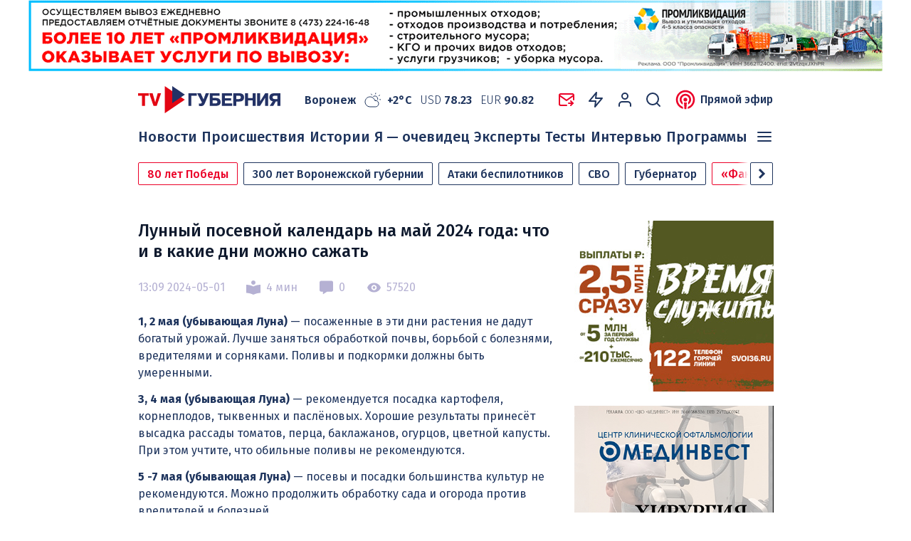

--- FILE ---
content_type: text/html; charset=utf-8
request_url: https://www.google.com/recaptcha/api2/anchor?ar=1&k=6Lfw0zckAAAAALyCLPeO_UajcvcwRsHpgkb6w-8V&co=aHR0cHM6Ly90di1ndWJlcm5pYS5ydTo0NDM.&hl=en&v=TkacYOdEJbdB_JjX802TMer9&size=invisible&anchor-ms=20000&execute-ms=15000&cb=t2wteiwhqaqt
body_size: 45431
content:
<!DOCTYPE HTML><html dir="ltr" lang="en"><head><meta http-equiv="Content-Type" content="text/html; charset=UTF-8">
<meta http-equiv="X-UA-Compatible" content="IE=edge">
<title>reCAPTCHA</title>
<style type="text/css">
/* cyrillic-ext */
@font-face {
  font-family: 'Roboto';
  font-style: normal;
  font-weight: 400;
  src: url(//fonts.gstatic.com/s/roboto/v18/KFOmCnqEu92Fr1Mu72xKKTU1Kvnz.woff2) format('woff2');
  unicode-range: U+0460-052F, U+1C80-1C8A, U+20B4, U+2DE0-2DFF, U+A640-A69F, U+FE2E-FE2F;
}
/* cyrillic */
@font-face {
  font-family: 'Roboto';
  font-style: normal;
  font-weight: 400;
  src: url(//fonts.gstatic.com/s/roboto/v18/KFOmCnqEu92Fr1Mu5mxKKTU1Kvnz.woff2) format('woff2');
  unicode-range: U+0301, U+0400-045F, U+0490-0491, U+04B0-04B1, U+2116;
}
/* greek-ext */
@font-face {
  font-family: 'Roboto';
  font-style: normal;
  font-weight: 400;
  src: url(//fonts.gstatic.com/s/roboto/v18/KFOmCnqEu92Fr1Mu7mxKKTU1Kvnz.woff2) format('woff2');
  unicode-range: U+1F00-1FFF;
}
/* greek */
@font-face {
  font-family: 'Roboto';
  font-style: normal;
  font-weight: 400;
  src: url(//fonts.gstatic.com/s/roboto/v18/KFOmCnqEu92Fr1Mu4WxKKTU1Kvnz.woff2) format('woff2');
  unicode-range: U+0370-0377, U+037A-037F, U+0384-038A, U+038C, U+038E-03A1, U+03A3-03FF;
}
/* vietnamese */
@font-face {
  font-family: 'Roboto';
  font-style: normal;
  font-weight: 400;
  src: url(//fonts.gstatic.com/s/roboto/v18/KFOmCnqEu92Fr1Mu7WxKKTU1Kvnz.woff2) format('woff2');
  unicode-range: U+0102-0103, U+0110-0111, U+0128-0129, U+0168-0169, U+01A0-01A1, U+01AF-01B0, U+0300-0301, U+0303-0304, U+0308-0309, U+0323, U+0329, U+1EA0-1EF9, U+20AB;
}
/* latin-ext */
@font-face {
  font-family: 'Roboto';
  font-style: normal;
  font-weight: 400;
  src: url(//fonts.gstatic.com/s/roboto/v18/KFOmCnqEu92Fr1Mu7GxKKTU1Kvnz.woff2) format('woff2');
  unicode-range: U+0100-02BA, U+02BD-02C5, U+02C7-02CC, U+02CE-02D7, U+02DD-02FF, U+0304, U+0308, U+0329, U+1D00-1DBF, U+1E00-1E9F, U+1EF2-1EFF, U+2020, U+20A0-20AB, U+20AD-20C0, U+2113, U+2C60-2C7F, U+A720-A7FF;
}
/* latin */
@font-face {
  font-family: 'Roboto';
  font-style: normal;
  font-weight: 400;
  src: url(//fonts.gstatic.com/s/roboto/v18/KFOmCnqEu92Fr1Mu4mxKKTU1Kg.woff2) format('woff2');
  unicode-range: U+0000-00FF, U+0131, U+0152-0153, U+02BB-02BC, U+02C6, U+02DA, U+02DC, U+0304, U+0308, U+0329, U+2000-206F, U+20AC, U+2122, U+2191, U+2193, U+2212, U+2215, U+FEFF, U+FFFD;
}
/* cyrillic-ext */
@font-face {
  font-family: 'Roboto';
  font-style: normal;
  font-weight: 500;
  src: url(//fonts.gstatic.com/s/roboto/v18/KFOlCnqEu92Fr1MmEU9fCRc4AMP6lbBP.woff2) format('woff2');
  unicode-range: U+0460-052F, U+1C80-1C8A, U+20B4, U+2DE0-2DFF, U+A640-A69F, U+FE2E-FE2F;
}
/* cyrillic */
@font-face {
  font-family: 'Roboto';
  font-style: normal;
  font-weight: 500;
  src: url(//fonts.gstatic.com/s/roboto/v18/KFOlCnqEu92Fr1MmEU9fABc4AMP6lbBP.woff2) format('woff2');
  unicode-range: U+0301, U+0400-045F, U+0490-0491, U+04B0-04B1, U+2116;
}
/* greek-ext */
@font-face {
  font-family: 'Roboto';
  font-style: normal;
  font-weight: 500;
  src: url(//fonts.gstatic.com/s/roboto/v18/KFOlCnqEu92Fr1MmEU9fCBc4AMP6lbBP.woff2) format('woff2');
  unicode-range: U+1F00-1FFF;
}
/* greek */
@font-face {
  font-family: 'Roboto';
  font-style: normal;
  font-weight: 500;
  src: url(//fonts.gstatic.com/s/roboto/v18/KFOlCnqEu92Fr1MmEU9fBxc4AMP6lbBP.woff2) format('woff2');
  unicode-range: U+0370-0377, U+037A-037F, U+0384-038A, U+038C, U+038E-03A1, U+03A3-03FF;
}
/* vietnamese */
@font-face {
  font-family: 'Roboto';
  font-style: normal;
  font-weight: 500;
  src: url(//fonts.gstatic.com/s/roboto/v18/KFOlCnqEu92Fr1MmEU9fCxc4AMP6lbBP.woff2) format('woff2');
  unicode-range: U+0102-0103, U+0110-0111, U+0128-0129, U+0168-0169, U+01A0-01A1, U+01AF-01B0, U+0300-0301, U+0303-0304, U+0308-0309, U+0323, U+0329, U+1EA0-1EF9, U+20AB;
}
/* latin-ext */
@font-face {
  font-family: 'Roboto';
  font-style: normal;
  font-weight: 500;
  src: url(//fonts.gstatic.com/s/roboto/v18/KFOlCnqEu92Fr1MmEU9fChc4AMP6lbBP.woff2) format('woff2');
  unicode-range: U+0100-02BA, U+02BD-02C5, U+02C7-02CC, U+02CE-02D7, U+02DD-02FF, U+0304, U+0308, U+0329, U+1D00-1DBF, U+1E00-1E9F, U+1EF2-1EFF, U+2020, U+20A0-20AB, U+20AD-20C0, U+2113, U+2C60-2C7F, U+A720-A7FF;
}
/* latin */
@font-face {
  font-family: 'Roboto';
  font-style: normal;
  font-weight: 500;
  src: url(//fonts.gstatic.com/s/roboto/v18/KFOlCnqEu92Fr1MmEU9fBBc4AMP6lQ.woff2) format('woff2');
  unicode-range: U+0000-00FF, U+0131, U+0152-0153, U+02BB-02BC, U+02C6, U+02DA, U+02DC, U+0304, U+0308, U+0329, U+2000-206F, U+20AC, U+2122, U+2191, U+2193, U+2212, U+2215, U+FEFF, U+FFFD;
}
/* cyrillic-ext */
@font-face {
  font-family: 'Roboto';
  font-style: normal;
  font-weight: 900;
  src: url(//fonts.gstatic.com/s/roboto/v18/KFOlCnqEu92Fr1MmYUtfCRc4AMP6lbBP.woff2) format('woff2');
  unicode-range: U+0460-052F, U+1C80-1C8A, U+20B4, U+2DE0-2DFF, U+A640-A69F, U+FE2E-FE2F;
}
/* cyrillic */
@font-face {
  font-family: 'Roboto';
  font-style: normal;
  font-weight: 900;
  src: url(//fonts.gstatic.com/s/roboto/v18/KFOlCnqEu92Fr1MmYUtfABc4AMP6lbBP.woff2) format('woff2');
  unicode-range: U+0301, U+0400-045F, U+0490-0491, U+04B0-04B1, U+2116;
}
/* greek-ext */
@font-face {
  font-family: 'Roboto';
  font-style: normal;
  font-weight: 900;
  src: url(//fonts.gstatic.com/s/roboto/v18/KFOlCnqEu92Fr1MmYUtfCBc4AMP6lbBP.woff2) format('woff2');
  unicode-range: U+1F00-1FFF;
}
/* greek */
@font-face {
  font-family: 'Roboto';
  font-style: normal;
  font-weight: 900;
  src: url(//fonts.gstatic.com/s/roboto/v18/KFOlCnqEu92Fr1MmYUtfBxc4AMP6lbBP.woff2) format('woff2');
  unicode-range: U+0370-0377, U+037A-037F, U+0384-038A, U+038C, U+038E-03A1, U+03A3-03FF;
}
/* vietnamese */
@font-face {
  font-family: 'Roboto';
  font-style: normal;
  font-weight: 900;
  src: url(//fonts.gstatic.com/s/roboto/v18/KFOlCnqEu92Fr1MmYUtfCxc4AMP6lbBP.woff2) format('woff2');
  unicode-range: U+0102-0103, U+0110-0111, U+0128-0129, U+0168-0169, U+01A0-01A1, U+01AF-01B0, U+0300-0301, U+0303-0304, U+0308-0309, U+0323, U+0329, U+1EA0-1EF9, U+20AB;
}
/* latin-ext */
@font-face {
  font-family: 'Roboto';
  font-style: normal;
  font-weight: 900;
  src: url(//fonts.gstatic.com/s/roboto/v18/KFOlCnqEu92Fr1MmYUtfChc4AMP6lbBP.woff2) format('woff2');
  unicode-range: U+0100-02BA, U+02BD-02C5, U+02C7-02CC, U+02CE-02D7, U+02DD-02FF, U+0304, U+0308, U+0329, U+1D00-1DBF, U+1E00-1E9F, U+1EF2-1EFF, U+2020, U+20A0-20AB, U+20AD-20C0, U+2113, U+2C60-2C7F, U+A720-A7FF;
}
/* latin */
@font-face {
  font-family: 'Roboto';
  font-style: normal;
  font-weight: 900;
  src: url(//fonts.gstatic.com/s/roboto/v18/KFOlCnqEu92Fr1MmYUtfBBc4AMP6lQ.woff2) format('woff2');
  unicode-range: U+0000-00FF, U+0131, U+0152-0153, U+02BB-02BC, U+02C6, U+02DA, U+02DC, U+0304, U+0308, U+0329, U+2000-206F, U+20AC, U+2122, U+2191, U+2193, U+2212, U+2215, U+FEFF, U+FFFD;
}

</style>
<link rel="stylesheet" type="text/css" href="https://www.gstatic.com/recaptcha/releases/TkacYOdEJbdB_JjX802TMer9/styles__ltr.css">
<script nonce="V-DYG81Zpzhy8Vy-08_0Nw" type="text/javascript">window['__recaptcha_api'] = 'https://www.google.com/recaptcha/api2/';</script>
<script type="text/javascript" src="https://www.gstatic.com/recaptcha/releases/TkacYOdEJbdB_JjX802TMer9/recaptcha__en.js" nonce="V-DYG81Zpzhy8Vy-08_0Nw">
      
    </script></head>
<body><div id="rc-anchor-alert" class="rc-anchor-alert"></div>
<input type="hidden" id="recaptcha-token" value="[base64]">
<script type="text/javascript" nonce="V-DYG81Zpzhy8Vy-08_0Nw">
      recaptcha.anchor.Main.init("[\x22ainput\x22,[\x22bgdata\x22,\x22\x22,\[base64]/[base64]/e2RvbmU6ZmFsc2UsdmFsdWU6ZVtIKytdfTp7ZG9uZTp0cnVlfX19LGkxPWZ1bmN0aW9uKGUsSCl7SC5ILmxlbmd0aD4xMDQ/[base64]/[base64]/[base64]/[base64]/[base64]/[base64]/[base64]/[base64]/[base64]/RXAoZS5QLGUpOlFVKHRydWUsOCxlKX0sRT1mdW5jdGlvbihlLEgsRixoLEssUCl7aWYoSC5oLmxlbmd0aCl7SC5CSD0oSC5vJiYiOlRRUjpUUVI6IigpLEYpLEgubz10cnVlO3RyeXtLPUguSigpLEguWj1LLEguTz0wLEgudT0wLEgudj1LLFA9T3AoRixIKSxlPWU/[base64]/[base64]/[base64]/[base64]\x22,\[base64]\\u003d\\u003d\x22,\x22w57Du8K2I8KFw5xcw4UiDcKtwqQhwoXDtxR5JgZlwqcDw4fDtsKBwpfCrWN8woFpw4rDgHHDvsOJwqEkUsOBGzjClmEqYm/DrsOoGsKxw4FHZnbChTouSMOLw4vCmMKbw7vCmsKZwr3CoMOROAzCssK8WcKiwqbCgjJfAcO4w77Cg8KrwpjCrFvCh8OgEjZeWMOsC8KqdBpycMOoJB/Cg8KYNhQTw4IBYkVcwoHCmcOGw7nDrMOcTwlRwqIFwoUHw4TDkyIFwoAOwprCnsOLSsKRw5LClFbCoMKrIRMDesKXw5/CvGoGaSrDimHDvShmwonDlMKhZAzDsicwEsO6wpHDslHDk8O8woldwq95AlogHUROw5rCo8KZwqxPLUjDvxHDm8O+w7LDnwvDpsOoLS/Dj8KpNcKPccKpwqzCgxrCocKZw7/CixjDi8Ogw73DqMOXw7t3w6snacOzVCXCpsKLwoDCgULClMOZw6vDsB0CMMOpw7LDjQfCoUTClMK8MFnDuRTCqsOXXn3CuGAuUcKgwprDmwQVchPCo8K0w7oIXmwYwprDmzrDtlx/NHF2w4HCoRcjTkV5LwTCm3RDw4zDqWjCgTzDlcKUwpjDjk8WwrJASMObw5DDs8KTwp3DhEspw41Aw5/[base64]/PcOuTxLDn8Kjw546w4h5AMOAbsOZQcKHwpNbDihgdcKOfsOEwrXClFBIOHjDtMOpJBRTc8KxccO4JBdZCcKEwrpfw5JyDkfCsnsJwrrDs2wJVxh8w4TDq8KNwpIMJ37DgMO4woIXaCdvw7gGw695DcKAaQ3CtMO/wqnCvisFDsOgwoMowpQtZMK1esODwrdQSlYvKsKKwqjCnhLCricVwq8Jw7XCiMKSw4pQc1PDoWVXw7QowpzDn8KDUGAfwr3CpV0YVyNUw7LDjsKuQsOgw63CusOJwp3Dv8KHwpRzwqV7GClCYcOMwojDhA0Ww6/DjMKbcMKew7fDisOQwrrDmsOAwovDn8K1wonCpD7DqUfCq8K5wpB/[base64]/CnsOrwrwCw5zCuhzDgMO1w5bDn8KzEWoHwphcw5MLN8ObdsKDw6TCi8Olwp7CnsOxw60kbHTCgiZ8HFhyw5FkCsKww5NuwoNSwq7Dv8KyMMOvPBDDg1LDiGzDpsOua2AIw4/DrsOpS1/DsndCwq7CqsKOw7jDtUs6w6A/HWbCrcK6w4R/wqIvwp0Zwo/[base64]/DnG8BHwt8wrwNRcOow6fDjsOkwrLCtsO3wobChMOkEMONw7ccJsO+ER8wFEzDvsOvwocHw4IHw7JyZcOlw5HDlzUWw70GbXMKwrBhwqcTM8KhYMKdw4jDlMOGwq5Kw5bCrsKvwrzDtMO2ET/DlhnCpRgxbWtPKmXDpsO4bsK/IcKfBMOhbMOcf8OPdsKuw4zDoFw2YsK5NkY2wrzCsSHCoMOPw6zClB/DrT03w6IUwqjCgmsvwrLCmMKVwprDg2/Du3TDnwHCtGQyw4rCtks6HsKrdBPDhMOGE8Ksw4nCpwwHc8KsMGjCtUTCljUAw6NFw47CjRnDtH7Dv3DCgGRCYMOBAMK+CcO7dXLDq8O3wp9+w7TDuMO1wqrClsOVwr7Cg8OtwpvDnsO/w6oCR2hZcFHCscKWOUV4wq8vw4gUwrHCpxPCuMOfKlXCvyzCqHfCqEJMRAzDnCN/eBUawrMYw5YXQxbDjMK0w53DocOuPTF8w6JNEsKWw7YrwoZAWcKow7DClDIRw6d1woLDlwRUwoFfwp3DoRTDkW3CjcO/w43CtsKuHcOcwoLDuHQvwpc/woRNwo5BTcKBw4UKJUpqBSXDv37Cu8O1w7jChk3DkMOIRRnCq8KswoPCkMO3w77Do8KRwqpjwqoswppxYAZqw5cWwrAuwqLCo3PCrXNTOXFxwofDtg5yw6rCvcOww5LDoyM/NcK+w4ARw63Cv8O4UcOaKwDDizrCuE3Crz42w5cdwp/DtTZmQMOnX8KJX8K3w4QMFU5HDR3DncKrYWwzwqvCsnHClDnDjMO0b8Otw5otwqVbwqE+w4fCrCfCu1psIUNrXHDCngzCoUHDtSJ2NcOfwq41w4nDjFjCh8K9w6fDssOwQEfCrMKfwpMNwqjCp8KPwponVsKtfsOYwqHCl8Owwrl/w7cFJ8KpwoHCq8OHH8KDwqpuCMKAwosvYnzCthrDkcOlVsOyQMOOwrrDsiQnBsKvSMKswpk9w60Kw5hfw5s8LcOJIFrCnV4/w40UAyUmC1vCgsKxwpkMYMOkw6DDvcOww5VbXx5ANMOkw457w55EEjUKWGXDh8KHBW/[base64]/[base64]/Cn8KNw57Dp2rDo8KrQggfeMKnwrLDhMODHcKOwrLCizluwrosw65Jwp3Do1DDgsOKNsO5WsKlU8O1BMODHcOQw5LChEjDkMKTw6nCkU/CvmnCpCrCuQnDpcOgwoxxCMOKb8KBBsKvwpFjwqVpw4QPw5pHw5kAw4AWK2dOJcKawr43w7zChRMuMAUvw43Cnm4Nw6sXw5oxw7/Ct8Oxw7rCnQR1w4gdDsO3JcOebcKTfMKGc23DkgdLZ11LwqjChsK0csO2HxrDksKbR8O+w496wpfCtijCscOMwrfCjzvCocK6wr/Dul7Ds3TCpsOnw5jDncK/Y8OfMsKrw6lsJsKwwrwQwqrCgcKlS8ODwqTDqU59wozCsxErw6UkwrzClDgAwo7DocO/w7dFKsKYXcO/[base64]/[base64]/wr/[base64]/EyUpMHvDnMOqw7FIw7TDlRXDm0zDhWLCt8OALToCFm55FytdNMKhwrJfcAQFbcK/dsOoIMOow60RZXQ7SBVFwpjCpMODR1snHzTDisKPw6Anw5fDkwRxw70LWRUxSsKjwqcpb8KgEVxkwoHDlMK2wqoywqAJw44uGMO1w5fCp8OeI8OeeHxUwo/CjsOfw73Co0/[base64]/IwrCr8KSw5PCg8OywptIwrBufWE6NhUqOcOqw4pmQ3wmw6ZtYMKhw4/DtMOwRzvDmcK7w4weIQ7CujQzwrJbw4ZGDcKUw4HCgDAVScO0w6EYwpbDqBDCoMOwPMK9I8O2AmzDsQLCpMOlw7LCiTQYf8ORw6TCo8O5EmnDgsONwpZHwqTDu8O/NMOuw6HCiMKVwpfCicOhw7HCs8OBCcOcw53DoTF4HU/CoMKyw4XDicOOBxJkL8KDVhxfwpkIw4rDjMOKwo/CnUzCqWYSw55TB8OPIsO2dMKdwox+w4LDo2c8w4UTw7zDr8KtwrpFw4p7w7nCq8KDfjZTwrJ9N8OrTMK1XMKGHzLCg1IYfsObw5nDkMOawr09wrwZwr9nwpNZwroBd17DiBx6FinCnsKTw64lO8OwwooAw7jCqzfCuzZ7w5jCuMO4wqEcw4cEOcOjwpUGL1ZJUcO/TS/DqT7Ck8KzwoV8wqFnwq3CmQ3CmUgcbkhGDsO+w6LCh8Ofw7lCX00Fw5UFBCnDhnYEdn8Gw6t0w4khP8KRP8KWcV/[base64]/HXAVRMODw7dZw7HCmsKqwoLDkkwkacOEwovDoMK1wpkmw6cnV8OoLmHDnzHDicKBw4rDmcKhwpQEw6fDuHXCgn3DlMKBw5BjTFZGdHvCi3DChQvClsKnwp/Dm8O5AcO8ZcOIwpYNIcKewoBdw6twwp5GwppqDsOVw7vCoT3CsMKsaWY5JMOBwoPDvzF9wrtuD8KjNsOzcxzCg2UIBBbCsyhDw5AHd8KeHMKJw6rDnS/[base64]/CjHEUeV3DqFoiEE3DghADw5UDDDTCu8OPwobCsjNJwrZ2w77DnsKIwoTCp2fCnMO1wqUDwo/ChMOGe8ObAA8Kw4wfR8K7U8K5awxmasKawr/CpQnDhH5Ow4YecMKOw6nDkcOPw5JmR8Ovw5/Cq3fCuEk/Q0QYwrh5IifCjMKHw6MKEDhfWHkFwopGw5waAcKMMgpYw7gaw65vfRTDn8O+w5tNw4LDnV1WaMOneVFKaMOHw5fDqMOHGcK9FMKgY8Kaw7JITnp+w5FQOXDDjinDosKawr01wrMRw7giPVLDtcK4dydgwo/DisKhw5ouwrnDqsKUw58YRV0Ww4RGwoHCr8KDZcKSwo1bfsOqw69yJMOHw51RAC/CvGvCoz/Cv8ONWcOfw4bDvQp0w4gRw54QwpBdw71Ew4FbwroQwqvDtR/Clh3CkR/Cn1EGwpVkXMKRwp9rIB1DGyg7w41kw7UmwqHCiBVsR8KSScKZa8Oyw4nDgkVhE8OLwqXCp8Kfw7PCm8Krw7bDlH5dwq0CHQrCs8Kvw4MaDcKKfzZOwrgoNsOwwpXCoDgOwofCgTrDhcO8w7IdGxHCl8OiwpcicmrDnMOkCsKXfcKww6VXw68XJU7DhMOPC8O/IcOrM2LDnX43w53CrsOBM0XCp0rCsidjw5fCty9PPMO9Z8KJwrvCnkNzwqLDiEDDsl/CpG3DhArCvyvCncKYwpQKesKwWXrDnhrClMONf8O/eVLDsxnCoFbDlwzChMOmYwkwwrFHw5PDlcK+w7bDhW/CocODw4fCpsOSWQnCkALDocOjIMKZbcOuScKvWMKjw7/DscKbw7F0fUvCnzjCucOPbsKLwqLCmMO4HF8/fcK/[base64]/ND5iwo8twpzCvcKpwp3CrcOJDULDuXvDuMKRw4s2wrIIwqYLw6FEw4ZxwrPCrsONWcK8MMOZUj16wqnCncKrwqXCl8K6wr8hw5rChcOKFwgvNcKDP8KfE1VdwqnDmMO0CsO6QisKw4XCnHrCsUp/P8O/[base64]/OcO7w57Dul7CrlJow6oPwovCijHDkCHDgMOHVMOcwo4zLGbCucOpHcKlZsOVb8OQaMKpF8KTw6nDtlJqwpQIZUAlwoh0wqocKwYFBMKNJcOnw5zDhcKXP1XCqS1/cCXDrTPCsUvCqMKLaMKWWmnDjhBYbMKVwpHDn8Kuw4UsEHl/wpM6U2DCgixLw4hYw5Riwq7DqSXDv8OSwoLCiFbDoHcawpfDicK0WcOxJ3zDp8KnwqIkwrvCjXEUAsKGPsOuwokcw5B7wr8bLsOgaCUTw77Du8Ohw6XDjUTDusOhw6U/w6htLkFAwq5IIWt3YMKZwpjDmjXDpcOtA8OvwqdPwqvDhgRPwrTDjcKVwodHLcONZsKjwrp1w4HDj8KtD8K5JhAnw7Avw4jCkcOBBsKHwpHCqcKKw5bCg1MbZcKDw6QNMgE2wo7CoE3CojzCqcKyb0fCoC/[base64]/Ck8KiF8OTwoFcJ2F/w59cKlHDoMOIw5XDocOTLVHDhDnDnnXDgsOmwrpZTS7DksO4w599w4XCiWIbN8Onw40NNRHDhidHwq3Cn8OAOcKAacKbw545Y8Ogw7jCrcOUw7BsYMK7wpLDnFciEsOawpvCrm7CicOSTHxLYsOEFcKmwpFXAcKTwqIPAmV4w5cJwpspw6/CuAfDlMK3KnJ2wpMywq8yw4JBwrpoMMO1Y8KYZ8OnwpUuw6gxwpfDkEF4wqlTw5nDpibDkxoGSg5Nw6R3LMKlw6LCvMOCwr7DnsK0w40bwoZpw5Bew6o6w5DCoAfCmMKJJMKgOlJ5KMKGwrBNecO8FChQTcOMTznDlgtRwrgNVcKzJznCty3ClsOnB8OLwr7Cq2DDtA/Djl1qNcOsw7jCq2xzfXfCj8KEDcKjw6EOw6tSw47CmMKoPj4GK01wMcOMdsO9PMO0a8O9VC9LDCJMwqVVPMKYQcOZdsOywrfDqsO2w6MEwrjCuDAWw5s0w6PCv8KvSsKsMm4SwofCkxovZ2F/bgAcw65FLsOLw6fDhh/DtGTCpUw+JcOtHcKjw5/Dj8KPdBjDosKUfF/CnsOXHsO2Uzt1JsKNwqzDgsKCw6fCuzrDtcO/K8Klw5zDrcKpOMKKNMKCw4tqTnQiwpHCiUbCtsOFXkPDgHnCuyQRw4LDqhVlJ8KAwo/Cg1jCiyhJw7kNwoXCtUPCmQzDq1nCscKYU8OSwpJqaMOAKgjCoMOTw4fDvlAgOsOCwqbDvnbCjFFkJcOIYGnCncKfVD/DsDnDhsKNTMO9woh0QivCtR7CjAxpw7LDjmPDqsOowoMkMQosQl1VdSUVDMK5w45jVTXDj8ODw5bClcOGw4rDlTjDqsOFw4/DhMOmw580f0/CoGEnw5vDscObU8OSw77DtWPCnjwUwoA/w5xoMMO7wpnCm8KjUD00eSTDvRgPwr/[base64]/CtENDSDvCrk/ClsKVw4bCsEtlZMKhw7nCucKaZcOpw4vCqhJ+wqXCgjMfw5pdYsK/Cx3DsEhqWMOmfsOJBcKsw7g+woUIeMK4w6DCrsOYZVnDiMKww4vCmcK9w790wqwlTAo+wo3DnUsPHsKAXcK3fMO9w7QIQRjCrkh/L2RcwrnCu8KNw7N3RcKxBwV9DwwSWsOdTCgyZsO4S8KqNXgHHMOrw6XCusKkw5nCgcOWTg7DocO4wpHClRFAw5Z7wqvClyvCkWnClsOxw6HCpwUxXXYMw4hccU/DkyjCnTRoCVw2CMKKXMO4wpLCvFVlOS/Cu8KCw77DqBDCoMKHw67ChTZuw6hha8KVPAFTZMKcc8O9w4PCng/CuUs0KGnCgsOJMU1ieltJw7TDgMO+MMOPw78Iw4c4OXJ3ZcKnRsK2w4/DpcKGMcKrwpQawrHCp3bDpcO2w4/Dl18Uw78Vw4nDgsKJBnMlIsOEGMKAf8KBwp9hw7coKT7DrnwjUcO3wp4IwoTCrQnCuwrDnzbCl8O5wrDCuMOVSRA5ccOiw7PDhMOvwozCvcOUAHzCiUTDnsOsS8KQw5Fgw6DCksOAwphGw7FdYSoKw7bClsOLLcOjw6t9wqHCjFHCshPCvsOGw6/DqMOfZMKsw6Y0wrDCrMKkwo5gwqzDqSnDvybDp20TwrHCrWrCqBpnV8KrSMONw59Qw5jCgsOuUsKcD19sKcO+w6XDr8OBw73DlsKGw7bCr8O/[base64]/DqMKqGcKSasO1W8KTwr/Dn2DDjcKZw7Bhw5lxwozCsCfCgi43FMOow7rCv8KSwqkkTsOnwqrCmcOJMBnDgQTDtQTDvVMQUg3ClcKYwoddJj3DmUVMaUd/[base64]/w7rChlAlwrTCpV8UwrYowqPDm0k4wq5lw7XCgMOafRLDqFjDnCjCqAARw7vDlEnDpjvDoELCpcKdw7HCp1Q7d8Odwp3DrhlOw6zDoDnCuy/[base64]/Ch8OIFcKrw7zDmMOjYMKZDk/[base64]/PsO5QC5CwpzDgh/CssOIdcKUw6jDv8OYw5o2w4jCqWjDnMOow47CggXDi8K0wqc0w47DtjYEw5JQG1LDhcK0wpvCpDNPc8OgXsKNLBxSGEPDjsKow7HCsMK2wpR/[base64]/CpcOHCcObwqFHLMKTF8Ksw6E7w4IBw4XCv8K/w799wrTCp8Kcw7DDtcKAHMOnw60MSEltScK+UUDCoGbCmwPDicKiWVMvwr0gw7YDw6zCgy1Pw7LCmMK1wqc8EMOSwrHDsjgowpp8Q1jCgHsYwoJLF0JtWC/Dg3tLJU9mw4lIwrd4w7/CicOfw4HDuGPDsGl0w63DsV1yTBDCu8O8axQxw7J+ZCLCgsO3wq7DgF3DkMKMwoZjw6HCu8K5JMOUw782w63CqsORGcKoUsKjw4nDt0DCvsKOJcO0w7BIw55EOsOJw5Ucw74Hw4XDnBLDkknDqRpCacKvQMKqK8KSw74hWnMEDcK3cwzClX5lQMKDwpdmGDoww6/DpUPDhsOOWcKowoTDqynDoMOPw6rCnEcBw4DCrFnDqsO9w7ZLTMKWBMOpw67CvWBXCMKAw7ggD8OVw4FBwo14B0t2wqbCr8OGwrEoVcOrw5jCkwhxTsOpw7cGMcKowqJ3HsKiwp/CrDfCjMORfcOmLXnDlwgZw67CiBvDq0ICwqVkUgc9L2ZTw5tJQAR2w7XDsApTP8OAfMK2CQ1/CQfDtsKWwr8QwoTDo0hDwrrCuCVlJsKkScKiYn3CtmjDj8KOH8KYwpfCvcOWGMKgQcK/Lyh4w4xrwp7Cqy5VM8OYwoMtwo7Cv8KhF3fDgMOEwqtaJHvCgn5cwqjDhFvDn8O7PsKmTsOBd8OzPTzDnmQqMMK2TMOhwpTDm21VE8Kewpx4Ql/[base64]/Nl55OcKwNSgnSBTDqcOQwrMOwq5ZKVPDksKZYcOJK8O6w7/[base64]/RMOcJHUQJgDCjDLCvsOGbsKBFMK2WGNTVyhCw4wyw6vCi8KxbMOiM8KKwrt5dS4owpB2H2LDrUhEewfCszvCjsKFwqvDgMOTw6B5MGLDksKIw63DjWcswqcjF8Khw7HDjQXCqgRTNcO+w5g9IUosWsOUP8KfXQDDuhzDmR4qwozDn1shw73CigZSw7zClwwOY0VqJm/CpMKiICltWMKMdiYqwqtwdSoGRklfMHs+wrTDn8KnwoPDoFPDvxxewrYQw77CnnXCr8Otw6U2JA4cNMODw5/[base64]/FSdQFMOlwqbCsUU8w5JvPCI7XlbCg2zCosKOw6TDjMOgPCfDgsOzw4zDrsOlIiEZNgPCvcKWMmfDsVgJwrlHw4RnO0/DpMOow4ZYO21HAMO6w4UcN8Otw49rbnhgAC3Dm1ILWsOtwpg7wozCuVzCn8OcwplvYcKnY3BKLl46wpjDgcOIfsKew5fDmR97UnfCp0cZwpByw5/CkWROfD1BwqTCqA8ydFw7I8OaO8Khwopmw7TDklvDnH52wqzDtzkVw5XCnjgULMKIwrV3w6bDuMOkwp7Ch8KNM8OPw6nDn08Bw59mw5NiG8KyAsKewoc/[base64]/CoMKqLcOQexpEMsOpAMOeHnjDlA0+wqx3wqJ4XsOFw4nCnsKNw57CqcOkw7o8wphLw7TCgmbCrsOlwpnCrTHCv8Ogwrkue8OvNWHClsO3IMKAa8KWwoTCkyvCjMKeUsKQC2oAw4LDk8Kow7YyAMK0w5nCmxzDtMKrPcKhw7hKw6jCjMOyw7PCgCM+w4Q/w7DDl8O9JsKkw5LCsMK/QsOxFBFjw4BlwpdFwp3CjD/[base64]/w7vCusK1wqvCmSoNw7V7wq3DnhLDssOFbXBSekIVw7lddMKyw5VvIF/Dq8KOwqXDgVI5McKCIMKdw5E9w6gtJcOOE2bDrH8fO8Ogw6paw4MNXyBWwpUSNQ/CjTLDhMKUw4BNFsKETUfDvMOnw4bCvB7CrsORw5bCvMKuc8OxO0/CpcKgw7jChB4GY1XCpW7Dmx3Co8K4eHhOX8KIDMOMN2wVWDE1w4RCaRLDm1xdBmFpesOVewfCqMOAwrnDriIeEsOxcyTCvzTCjsK0L0p5wp9NFXLCu3YRw4bDjhrDr8KgWjnCiMOuw5wgMMOXBcK4TDfCiCEkw5nDgT/[base64]/DnhxUYsKCwprCh2NSw4nDtcOZSsKMfGPDvAfDqgnCkMOQaGHDssOQdsO/w4QYSC4fNwfDqcOJGTvDtmRiEQReOg3CmW/Dv8K2A8O8I8KWeHnDoC7CvznDtQhSwpUvA8OmecOSwr7CvnIPVVTCicKscgVHw7duwogNw5kZRgYAwrw9MX/CsAvCtFtJwrbCmMKVwoBhw5DDsMOSSF8YdsKBVMOQwq8xT8OPw7xyF3h+w47CqzAmZMOGVcK1GsKUwoACUcKFw7zCgHgmNRw+WMOUJcK5w7dTFg3DpQ84C8OTw6DClXvDqmd5wq/DmVvCmcKzw4rCmRg7WlBtOMOgw7sNI8KCwoLDpcKEwqrCjRYcw68pLn1wH8OWw5bCtGsqfsK+wqHCqlFnHWjCljMVdMOED8K2bCnDuMO4VcKSwrk0wr3CghnDpQxgPiVfBVXDtMOWMWfDvcKkIMKMLCFnE8Kew6BNEMKLwq1gw5/CnzvCpcKca2/CtALDt1TDlcKew5hSOsKuwr/CrcOrNMOew7TChMOlwoNlwqLDtsOHOzETw6rDmGIYYTzCh8OLIcOxIg8KXMKgTsKmYHIbw6krJxbCvRTDiVPCq8OFN8OqFsKzw6h+bERlw54ECsOuXVAWX27DnMOww5I3B1dJwoxpwoXDsTrDg8O/w57DhWw/EhckZHIVw4RIwrBbw4BaGMOZXcOsdsKeAGAGM3zCukQWUsOSbypxwqPCmQNHwrzDqnfDqHHCgsKOw6TCj8KUKcKURsK1FSjDnFjCscK+w4vDv8KzZCXCu8KjE8Kgw53DshfDkMKXdMOqKHp7Yz4YV8OewpjDsA3DusOrIsOFwp/CizTCicKJwrYjwpF0w6E1K8OSDWbDusOww47CocO+wqs5w5UlfD/CqVMKT8KXw6PCqnvDhcOGdcOfYsKPw49hw4LDnhjDiwhYSsKjWsOLEVFHHcK2I8Orwp0CF8OUWHvCksKew43Do8KgYGbDpFc/QcKZGwPDkMODw6o7w7ZnJQ4HRMKjFMK0w6TCo8Oqw6nCjsO8w6fCp33DjcKSw45eAhLCtkzDu8KbQsORw67DpnxCwq/DjREQwrjDh23DsS0Cb8O+w4guw7tPwpnCl8OGw4vCt1ohfmTDhsK7fkoXV8OYw7AFETLDicOrwr/ChCNnw5NtbWcVwrA6w5zCnsOTwpQMwrHDnMOLw7Zww5M6w4JwcHLDjCk+HD1Ew6QZdkkvDMKFwrHDmh5XaygKwqjDqsOcLz8QQ0Bcw63CgsKww47CpcKHwqUmwqzDnsKbwrBYYMKdw77Dg8Kaw6zCoGtkw6DCuMKEaMKlH8Kgw5nCq8O9ccOBSh4/GQrDnxIIw7wEw57CnkvDtgzDqsOPw7DDiXDDtMKWaV3DljhBwq59CMOMKnjDi1zCsFZwGcOoKWbCoAgww7PChR8Pw4zCog7DnHBswox/Yxsjw4IswqZgXgvDrmJsdMOdw4gowrLDpMKoXsONYsKPw5/[base64]/DplxqWkzDg8KCwoBhcVHCtUPDvVfDoMOfacOLdcO+wohSJ8KFOMKVwqcewrLDvDl/[base64]/Cm8O7wrFzJ8Krw4BxUcKDM8Kaw43Dl8OnwoXCrcO5w7Z2b8KNwpI+egg8w4fCmsORY09hWjQ0wo0Jw6IxXcKIVMOlw5l5e8OHwqU/[base64]/M8O+w7HDmynCpsOIwpvDpXQtB8ObwpZOwogkw6dtwqYWwoxZwqhePEVNNMKPf8Kcw4NQSsK4wrvDkMKww7PDpcKfM8KqI17DhcKyWg9wa8OjOBTDrsKlSsO5NSheIMOpKXonwrrDiH0ECcKiw6ICw7nCnMKpwojDtcK3w5nCgg/Cnx/[base64]/[base64]/DhsKEW1s0aU3CucOKEsO3wqPDjcK9HsKTw5d3BsOifGvDhgHDkcOIa8Osw7/Dn8K1wpJGHz4Jw7oNazzDgsKow4FtC3TDuj3CsMO+wrFhVmg1w4DCsykcwq0GIgfDiMODw6/Cnk1vwrh7wqbCoznDuD5hw73Dgz/DrMKww4cweMKYwrLDglrCrmDDtMKuwqYKWkYTw7AIwqkUUMOcBsOQwqHCkwrClzjCl8KPUj0wf8KqwrTCiMOTwpLDh8KHCRwbbgDDpjTDoMKzHkIVccOyXMOfw6fCmcOga8KNwrURSsKUwot9OcOxw7/Dh1Zww7LDsMK8T8Kiw7QYwrQnw7LCtcOLFMKgwrJNwo7Cr8OaIQzDl3dQwofCt8O9Q3zCvjTCp8OdX8OAelfDmcKEU8KCMyoxw7M8PcK7KFw/wr05TRQ+woYIwpRAIsK1JcOkwoB0QmLDn2LCkyEAwoTDo8KiwqNyX8KBwojDsgbDoHbCs1JxScO2w5PCoUDCisOuJMKhNcKJw7E+wpZULWRHF1PDrcKgKz/Dn8OrwoHCt8OrfmUwS8Kzw5UuwqTCmnB2ShwcwpEUw5YeDDxiUMOGw6ptc37CkWPDrwgAwpHDsMKtw6Qbw5zDgBZuw6rCh8KmeMOSP31/fEszw77DlyjDnVNrTU3DmMObQcKBw4sBw4BDDcKtwrnDkV7Dih9lw4gwcsOJVMKfw4LCiFpDwqZ+cSfDnsKxw4TDmELDrcOhw7xXw6kiBnzCjHEDKVjCnF3DpsKXCcO/[base64]/CojQKwp88f2/Dt8KgOsO7U8KCwpkGwoHCvSVGw5DCjMKhVcOUJB/Dk8KawrFnaADCk8KiZn94wq5UZcOAw6Y1w53CqB7DmBrCi0TDi8OON8OewqLDrirCjcKJwpjDuQlZM8K0DsKbw6vDp1PDn8KBb8K7w4vCrsK6MnluwpPClnLDlxzDti5FdsOjeVdrJsKow7vCjcKlQWTCqAfCkADCq8K6w6Vew4w/WsOyw6fCr8OIw70Hw51ZB8OSAH5KwpE1TFzDi8O1QsOFw5zDjXsYEVvDkgvDpMOOw7zDpMOIwqzDsDYhw4LDhEvCisOrw5MBwqfCrBpvXMKBDsKQw7/[base64]/w7sjwqYkwpc+wp3Dk8O4w7Ebw43DkcKqw5bCiAZZB8O2VsKuRivDsG0Cw4fCgmMsw6TDiyt3woU2w6LCthrDgktdTcK+wrFAEsOYLsK8JsKnwp0Aw7jCrjnCj8OJFEoWNiPDrxjCsgJEw7dOZ8OBMlpXVcOpwp/[base64]/CjRzDv8K3UsO/wrDDizQZRWLCtS3DgX7CsywOci/ClcO0wpgnw4vDucK9TBDCpwtoNW/DuMK3wpzDt0TDhcOaG1bDjsONAE55w4tPw5zDhsKSaHLCs8OoMggHX8KhDCDDpwTDosOMET7CrR1vUsKZwpnChMOnRMOuw5nDqVtnwpE0wrFIEzjDlcOkF8KowpVDDRVXDzg5f8KpB3twDXzCoiJ9OE9PwqjCj3LCv8OFw6PCgcO6w4gAfy3CpsOBwoI2GxLCicO/ZlMpwpY8Sjl2a8KqwovDhsKJw4ETw5U9R3/CkHwJR8KgwrJbOMKqw6Y2w7N3QMKqw7MeSAokw6M+YMKkw6xOw4nCo8KaAE7CjcKEAC14w784wrkbQAnCmcO9C3fDpC0HED4QeR83woxwYhLDsBnCqMKlUDFXKsOuJcKEwpEkeCrDoyzCoXQrwrAKEUrCgsOew4HDr2/DncO6WsOIw5UPLCZ9EBvCihVwwrnCu8OsJDrDvsO6KQt+NsONw77DqMK7w7bChh7CqcODKlHCncO4w44Kw7DCplfDg8OiA8OhwpUjB1FFwq7ChyYVXQ/CllkgRx0Rwr4xw5bDncORw4ktCTETCDIDw5TDhR3CnTsHaMKIAgnCmsOEUAfCuTvDgMKeHxE9WMObw4bCmURsw67CosOdK8KXw7XCncK/w41Gw5/CssOxaGvDpmFtwr3DosKZw7wUeUbDr8O0eMOdw5E1CcO1w5/ClcKXw7DCl8OtRcO1wrjDuMOcdBgFFwRlMDITwqEcFDtvMiIPCsK1bsOwWC7ClMOkSzJjw4/ChRzDo8KwMcO9UsO+wq/ClTgjYyAXw49oKcOdw4gaD8KAw5DDkUbDrRkww7PCiW19w7Q1MEFcwpXCqMKtLDvDs8OeFMK+dcOqQMKfw4bCi1jCicK2O8OqcWfDoCHCg8OGw53CqA5IDsOXwphsKHFNXHvCsWtgVMK1w7tDwrINfgrConzCpHAVwqRTwoTDp8Oew5/DusO4LH9FwowiJcKRIHhMOw/CqDlZTAUOwpkNeRpXekIjUGJoWQEXw5VBE1fCjMK9ccK1wojCqgjDjcO7HcK4c1Fiwp7Ds8Kybj4zwoceacK3w6/CoEnDuMOXcRbCq8K3w7vCqMOTwoA8wpfCpMKXDl1Ow4rCi3PChQTCuXtVRyc+Uw0pw7vCosOrwqMjw4fCrMK8dl/DiMK5fT/DqXjDlzbDtgBTw6Q6w7DDrwtsw5nCtiNIJUzCjygKZ0jDuAcSw6vCt8OICcOAwojCsMKzF8KIO8KVw7xEw6VewoTCvCHChFoZwqnCkilPw6vCqSDCnsK1NMObZ2d1GMOLLH0kwq/CoMOIw4FDXsKwdm/CkBvDvjzCmcK3NyZPf8Ofw5LClivCksOUwoPDvDxgfm/Dk8O5w4DCs8OTwqzCqA1kwrnDkMOtwodWw7o1w6IzHWkPw6/DosKqPy3ClcO9XjPDo2LDosOVN0JHwpYAwrJvw694wpHDvS8Tw7ouMcOsw4gSwpHDkCFSa8OSwprDh8OPOMOHWiFYUXg0Xy/CvcOhbcKzNMO5w6QzQMOsGMO5ScK1DMKBwqTCjBLDnTVMSC7ChcKzfRTDhsOGw7fCgcKKXBPDjMOZVytQelHDuy5lwofCqsKyQcOBXMKYw4HDjhzCjExlw73Dr8KYLzrDhHcjXD7CvQAKAhZIQHrCv0Bcw5oywroYaSVhwrR0GsKifMOKA8OYwrTCocKvw7/[base64]/wqkWw7XDp8KybMKOw64Nw6saw5ptRH/DvAduwowCw79twrfDksOILcOjwoPDqho4w7IRR8O7Xn/ChxQMw4s/IklEwovCsxlwQcK6dMO3TMKpE8KpUV/CjiTDmMOfEcKkKxHCsn7Di8OqMMOzw48JfcOZYsOOw7zDvsO/w40XIcOywo/Dmw/CpMK+wrnDncOgFGAXDV/DpkTDp3UvN8KNRRXDpsK+wqwKEgsdwoDCtcKve2rCg1ZZwq/CtiRfesKeXsOqw6kTwq15T1EUwqfDpAHDn8KYIEQUfxcufGfCjMONCD3DvRnDmEMwbsOvw5vCicKCCBRowp4NwqXDrxQweU7CnDw3wqYmwp5Jd28/G8OWwoPDusKLw41tw6fCtsK/MDPDosOTwpxcw4LCslbChsOZRx7CtsKZw4Z9w7Q2woXCtMKXwqEVw7PCsVvDlcO2wqpuOjrCjMKefU7DnEcJRmjCmsOTesKFasOiw5d7K8Ocw7JnXS1bKDDDqyJ4Axp4w7JSFnsTTSYLTXwdw7k3w6wSwrgMwpzChhkgwpUbwrx7bMOfw78gVsOFFMODw4l/w7JQeHcTwoJqEsKkw6V7w5PDtF5Mw4VSf8KYfBdHwr7ClsOeasOEw6YqFxwZPcKHNl3DsRJlwrjDgsO9NDLCsADCoMKRJsKRTsK7YsOQwoPCn35iwqMDwq3CvC3ChcO5PMOAwqrDt8ONwoAww4pUw6gtEAzDpMKyOMKBFMOLcX7Dn3rDh8KQw4rCrwYQwoxGw5rDpsO/wpghwoTCksK5dsKsdMKwJ8OdZknDvU1RwoTDkWZBcQzCmMOoREMAPMONBMKww6grbVbDlMKgC8ObcyvDrVzCjcK0w4TClTtPwps6w4J7woTDiXDCrMKfK00BwrAqw7/[base64]/DsAPCnn7Ci8OKw6HDh8K4AkkTOnROKjfCmsOHw4vCj8KywrrDqcO/GcKxUxU8GH8ewpYndMOJPDXDlcKzwr90w7nDi1YkwqXCisKbw4rCkgPDq8K4w7XDt8Oxw6FXwolJa8KZw5TDuMOmYMObMMKpwpDCmsOgZ1XChDPCqxrCmMOmwrp2W0kdB8KywptoN8KywqvChcOOfj/CpsO3U8OSw7nCk8K+V8O9EmkhAC7CkcOtHMK8W253w47ClyREJsOxR1Z4wq/[base64]/CtMOYwqMDecKgwo/CrsOqTcOLQsKgwqTCtMKXwrrDmRVgw5nDjcKNWMKTAcK1Y8KBLXjCm0nDisOTC8OpPjwfwq45wqnCrWLDv3YNJMKnFEbCo3gZwroeJmrDgTnCinvCj3/DtsOgw6jDq8ODwovCggDCg2jDhsOnw7JfGsKYw6srw7XCm0JXw4Z6WTDDmHTCm8KNwq07FzvCjDPDpsOCf1HDvVgYAF0kwqwdAcKYw7/CgsOKf8KIMWZcSSoUwrRowqXCnsOLJ0Zqc8Ksw6k7wrJHQE9WIF3DgcOOUycZKQ3DqsO1wp/DqlHDosKiSh5pWgTDu8O7dhDCgcOWw6bDqirDl3AgdMKgw6llw6jDqHp6w7LDhlN0NMOkw4h3w55Jw7R1EMKdcsOdJcOueMKiwqs1wqB9w4M+AsOeHMOgV8OUw5DCmMO1woXCozV/w5jDnVkeEMOoXMK4ZMKLVsOuADdwVcOsw7rDrsOjwo/CvcOBfFAMacOTf0cIw6PDmsKjwpPDn8KAD8OySxlOcCARX10Nf8KRRsK4wpfCvMK3wrY4w6XCuMO7w6tGY8OWX8O/[base64]/Dnw7Dt8OcRcOFw6NRw5grTMODL2dfw6YFdUJEw7DCnMOiGsORDFfDrjbCmsKSwr3DjiBIwoDCrn/[base64]/[base64]/PUsYexnChn9kw4VBOnV6w4DCnsKvwo3CuSwew57ChMKXFSfDhsOhw6vDt8K6w7TCq0jCocKnC8OHA8KiwrnCqMK9w5XCiMKtw5bCvsKwwp5AQyIcwo/DnlXCrCdRWMKNY8OiwqzCl8Oaw5EfwpzChcKjw5o9QgxRJXVZwrdrwp3DgMKHOcOXOg3CssOWwoLDnsKaf8OZR8O9R8KJUMOmPw3DrT/[base64]/BjJywqJaUyHDnEPDlhpyLcKNXsKbw43ChUXDs8OZw4jDil3DilzDs1bCo8K8w5Z3w6k1OUMNAMK4wovCrQHCpcOTwpnCg2RPW2ldUzbDrE1Lw77DkipkwrlICgfCtcK2wrnChsOmcVPDuyjDg8KWTcO0ZmZ3wrzDtMOuw5/CqTUVXsOsc8ORw4bCgkrDvGbCtkXClmHCpi1LU8KjI2IlITZrw4lxQcOqwrR6YcKfMCUeWzHDizjCs8OhNinCqlc6YsKEdnbDhcKZdnHDjcOyEsOKcTl9w6/Cu8O/aCrCjMO0a1vDiEU7woVQwqRtwqoHwr0uwpspOi/Dtk3DrMKQJRk8YxbCnMKJw6ouLQbDrsOtchnDqhXCgMKmcMK7fMKHW8OMw4NWw7jDjmLCq0/DrRQGwqzCicK9Ux5cwoN+e8OVEMOCw6NpRcOvOR9uQG9Fwr8vEVvCoCrCpMOgLkzDvMOfwoXDiMKCCSIIwqHCmcOLw53CrgXCrQUNUCtQJcKmKcKhKMODXsKVwpxbwoDCksOxIMKeVgHDjxdTwq09XsOrwqrDhMK/wrd+wqVRFlXCjV7CmXnCvnXCo1xHw4QvEmUQMX59w70bXsKpwo/DqljCisOCD2fDgA3CpwzChENWdR8bSShrw4xwC8O6WcO/w5gfWlHCq8OLw5nDoRvCqsOwSh9nJRzDjcKow4s1w5Q+wozDqE1rYcO9FcK/LUzDr3IewoI\\u003d\x22],null,[\x22conf\x22,null,\x226Lfw0zckAAAAALyCLPeO_UajcvcwRsHpgkb6w-8V\x22,0,null,null,null,0,[21,125,63,73,95,87,41,43,42,83,102,105,109,121],[7668936,695],0,null,null,null,null,0,null,0,null,700,1,null,0,\[base64]/tzcYADoGZWF6dTZkEg4Iiv2INxgAOgVNZklJNBoZCAMSFR0U8JfjNw7/vqUGGcSdCRmc4owCGQ\\u003d\\u003d\x22,0,0,null,null,1,null,0,1],\x22https://tv-gubernia.ru:443\x22,null,[3,1,1],null,null,null,1,3600,[\x22https://www.google.com/intl/en/policies/privacy/\x22,\x22https://www.google.com/intl/en/policies/terms/\x22],\x22LYoiyszs6B5zoH6HPOZHIKPWMAqgBwaa//+rj/HwXak\\u003d\x22,1,0,null,1,1764390288081,0,0,[180],null,[240,119,52],\x22RC-qJLyya-AxIsc-A\x22,null,null,null,null,null,\x220dAFcWeA625KqoFAheLaPK_5hmOsr4U3tcFk32_qGJ03W8TGEDbrDFNZwtX8dXQ2P8BYQnINQZUG32cCHKSIk0WLGJVq1dyupXyQ\x22,1764473087964]");
    </script></body></html>

--- FILE ---
content_type: text/html; charset=UTF-8
request_url: https://tv-gubernia.ru/wp-admin/admin-ajax.php
body_size: -77
content:
{"time":"2025-11-29 06:24:43","val":0}

--- FILE ---
content_type: text/css
request_url: https://tv-gubernia.ru/wp-content/plugins/bmd-wp-banner/public/index.css?ver=1.0.0
body_size: 132
content:
.wp-banner-rotation {
    position: relative;
}

.wp-banner-rotation .wp-banner-rotation__item {
    display: none !important;
    margin-bottom: 0;
}

.wp-banner-rotation .wp-banner-rotation__item.wp-banner-rotation__item--active {
    display: flex !important;
}

--- FILE ---
content_type: text/css
request_url: https://tv-gubernia.ru/wp-content/themes/tv-gubernia/dist/css/bundle.css?ver=1764167161
body_size: 11842
content:
@charset "UTF-8";body{position:relative;display:flex;flex-direction:column;align-items:center;margin:0;font-family:Fira Sans;font-style:normal;overflow-x:hidden}@media (max-width:576px){body{margin-bottom:48px}}body.tapbar-nav-active{overflow:hidden}.header-banner{display:flex;align-items:center;justify-content:center;width:100%}.header-banner img{max-width:1200px;height:auto;object-fit:contain}@media (max-width:1280px){.header-banner img{width:100%}}.header{width:100%;background:#fff;display:flex;justify-content:center;z-index:10000;transition:all .3s ease;position:fixed;box-sizing:border-box}.header__inner-wrap{width:1200px;box-sizing:border-box}@media (max-width:1280px){.header__inner-wrap{width:892px}}@media (max-width:892px){.header__inner-wrap{width:100%;padding:0 12px}}.header.have-banner,.header__row{position:relative}.header__row{overflow-x:clip}.header__row-logo{display:inline-flex}@media (max-width:1280px){.header__row-logo-img{width:200px}}@media (max-width:576px){.header__row-logo-img{width:122px}}@media (max-width:576px){.header__row-logo{order:0}}.header__row--themes{position:relative;transition:all .3s ease;opacity:1;visibility:visible}.header__row--themes .slider-btn-wrap{position:absolute;z-index:10}@media (max-width:576px){.header__row--themes .slider-btn-wrap{display:none}}.header__row--themes .slider-btn-wrap .slider-btn{margin:0}.header__row--themes .slider-btn-wrap--next{right:0;top:0;padding-left:18px;background:#fff;background:linear-gradient(-90deg,#fff,#fff 70%,hsla(0,0%,100%,0))}.header__row--themes .slider-btn-wrap--prev{left:0;top:0;padding-right:18px;background:#fff;background:linear-gradient(90deg,#fff,#fff 70%,hsla(0,0%,100%,0))}.header__row--top{height:98px;display:flex;align-items:center;justify-content:space-between;transition:all .3s ease}@media (max-width:1280px){.header__row--top{height:80px}}@media (max-width:576px){.header__row--top{flex-wrap:wrap;margin:20px 0 25px;height:64px}}.header__row-info{display:flex;width:30%;align-items:center;justify-content:center;transition:all .3s ease;opacity:1;visibility:visible}@media (max-width:1280px){.header__row-info{width:40%}}@media (max-width:576px){.header__row-info{width:100%;order:2;justify-content:flex-start}}.header__row .weather{font-weight:600;font-size:16px;line-height:19px;color:#1e345d;margin-right:12px;display:flex;align-items:center}.header__row .weather-icon{width:24px;height:24px;stroke:#1e345d;margin:0 8px 0 12px}@media (max-width:576px){.header__row .weather-icon{width:20px;height:20px}}@media (max-width:576px){.header__row .weather{font-size:12px;margin-right:24px}}.header__row .currency{font-size:16px;line-height:19px;color:#1e345d;display:flex;margin-right:12px}@media (max-width:576px){.header__row .currency{font-size:12px;margin-right:24px}}.header__row .currency:last-child{margin-right:0}.header__row .currency__name{font-weight:300;margin-right:4px}.header__row .currency__val{font-weight:600}.header__row .suggest-news{font-weight:500;font-size:12px;text-align:center;color:#eb0028;background:transparent;border:none;display:flex;align-items:center;text-decoration:none}.header__row .suggest-news:before{content:"";background:url(../../img/icon_suggest-news.svg) no-repeat 50%/contain;width:24px;height:24px;margin-right:4px}@media (max-width:1280px){.header__row .suggest-news:before{margin-right:0}}@media (max-width:1280px){.header__row .suggest-news__text{display:none}}@media (max-width:576px){.header__row .suggest-news{display:none}}.header .new-news{position:relative;width:24px;height:24px;background:url(../../img/icon_top-news.svg) no-repeat 50%/contain;display:inline-flex}@media (max-width:576px){.header .new-news{display:none}}.header .new-news__counter{position:absolute;width:18px;height:18px;background:#eb0028;color:#fff;font-size:12px;border-radius:50%;display:flex;justify-content:center;align-items:center;right:-8px;top:-3px;transition:all .2s ease;opacity:0;visibility:hidden}.header .new-news__counter.active{opacity:1;visibility:visible}.header .new-news:hover .new-news__counter.active{transform:scale(1.2);box-shadow:0 3px 6px rgba(0,0,0,.2)}.header__search{width:24px;height:24px;background:url(../../img/icon_search.svg) no-repeat 50%/contain;display:inline-flex;position:relative;cursor:pointer}@media (max-width:576px){.header__search{display:none}}.header__search-form{position:absolute;right:-12px;top:-7px;opacity:0;visibility:hidden;transition:all .3s ease;width:400px;border:1px solid #1e345d;display:flex;background:#fff;border-radius:3px;z-index:10;padding:11px 36px 11px 12px;height:40px;box-sizing:border-box}.header__search-form.active{opacity:1;visibility:visible;z-index:10}.header__search-field{font-family:Fira Sans;font-style:normal;font-weight:500;font-size:14px;line-height:130%;color:#1e345d;border-radius:3px;display:flex;box-sizing:border-box;border:none;width:290px;height:auto;padding:0;margin:0 20px 0 0;border-bottom:1px solid #e3e3e3}.header__search-field:focus-visible{outline:none}.header__search-field::placeholder{font-family:Fira Sans;font-style:normal;font-weight:500;font-size:14px;line-height:130%;color:#b5b1d3}.header__search-date{width:90px;border:none;border-bottom:1px solid #e3e3e3;box-sizing:border-box;margin:0 10px 0 0}.header__search-date:focus-visible{outline:none}.header__search-submit{position:absolute;width:24px;height:24px;background:url(../../img/icon_search.svg) no-repeat 50%/contain;border:0;margin:0;padding:0;text-indent:-1000em;cursor:pointer;right:12px;top:7px}.header__search.dev .header__search-form{width:400px;border:1px solid #1e345d;display:flex;background:#fff;border-radius:3px;z-index:10;padding:11px 36px 11px 12px;height:40px;box-sizing:border-box}.header__search.dev .header__search-field{border:none;width:290px;height:auto;padding:0;margin:0 20px 0 0;border-bottom:1px solid #e3e3e3}.header__search.dev .header__search-field:focus-visible{outline:none}.header .live{font-weight:500;font-size:16px;line-height:100%;color:#1e345d;text-decoration:none;display:flex;align-items:center}@media (max-width:576px){.header .live{order:1;font-size:12px}}.header .live:before{content:"";background:url(../../img/icon_live.svg) no-repeat 50%/contain;width:32px;height:32px;margin-right:10px}@media (max-width:1280px){.header .live:before{margin-right:5px}}@media (max-width:576px){.header .live:before{width:24px;height:24px}}.header__nav{display:flex;position:relative;transition:all .3s ease;height:48px;opacity:1;visibility:visible}.header__nav-menu{flex:auto}@media (max-width:768px){.header__nav{display:none}}.header .dropdown{background:#fff;box-shadow:0 3px 6px rgba(0,0,0,.1);padding:30px;opacity:0;visibility:hidden;transform:scale(.95);position:absolute;z-index:1000;right:0;top:25px}.header .dropdown.active{transition:all .2s ease;opacity:1;visibility:visible;transform:scale(1)}.header .dropdown__menu-wrap{display:flex}.header .dropdown__menu{margin-right:40px;box-sizing:border-box}.header .dropdown__menu:last-child{margin-right:0}.header .dropdown__menu .menu{list-style:none;padding:0;margin:0}.header .dropdown__menu .menu a{text-decoration:none;font-weight:500;font-size:18px;line-height:1;color:#1e345d;display:flex;padding:6px 16px}.header .dropdown__menu .menu a:hover{background:#f3f2f6;font-weight:500}.header .dropdown__socs{font-weight:400;font-size:16px;line-height:180%;color:#1e345d;display:flex;margin-top:30px}.header .dropdown__socs .socs-icon{fill:#1e345d;width:26px;height:26px;margin-left:19px}.header.fixed{position:fixed;box-shadow:0 3px 6px rgba(0,0,0,.1)}.header.fixed .header__nav,.header.fixed .header__row--themes{height:0;overflow:hidden;opacity:0;visibility:hidden}.header.fixed .header__row--top{height:68px}@media (max-width:892px){.header.fixed .header__row--top{height:40px;margin:10px 0 0}}@media (max-width:892px){.header.fixed .header__row-info{height:0;opacity:0;visibility:hidden}}.header-helper{width:100%;background:transparent;position:relative;height:230px}.header-helper.have-banner{height:0;padding-top:40px}@media (max-width:1280px){.header-helper{height:200px}}@media (max-width:892px){.header-helper{height:170px}}.themes-nav{display:flex;list-style:none;margin:0;padding:0 0 10px;width:-moz-max-content;width:max-content;position:relative}.themes-nav__item{display:block;width:-moz-fit-content!important;width:fit-content!important}.themes-nav__item-link{font-weight:500;font-size:16px;line-height:19px;color:#1e345d;padding:0 12px;border:1px solid #1e345d;border-radius:2px;display:inline-flex;align-items:center;height:32px;box-sizing:border-box;text-decoration:none;margin:0 26px 0 0;width:-moz-max-content;width:max-content}@media (max-width:1280px){.themes-nav__item-link{margin:0 8px 0 0}}@media (max-width:576px){.themes-nav__item-link{height:auto;padding:5px 12px}}.themes-nav .corp_blog{color:#eb0028;border:1px solid #eb0028}.login{display:inline-flex}.login__icon{width:24px;height:24px}@media (max-width:576px){.login{display:none}}.login .user-avatar{width:32px;height:32px}.logout{position:absolute;z-index:100;right:30px;top:6px;font-weight:500;font-size:16px;color:#1e345d;text-decoration:none;display:flex;align-items:center}.logout__icon{margin-right:4px;width:20px;height:20px}@media (max-width:576px){.logout{right:0}}.burger-btn{width:24px;height:24px;margin-left:12px;background:url(../../img/icon_burger_menu.svg) no-repeat 50%/contain;transition:all .2s ease}.burger-btn.active{background:url(../../img/icon_burger_menu_close.svg) no-repeat 50%/contain}#menu_main{list-style:none;display:flex;justify-content:space-between;margin:0 0 24px;padding:0;position:relative}#menu_main .menu-item a{font-weight:500;font-size:20px;line-height:24px;color:#1e345d;text-decoration:none}#menu_main .menu-item:hover .sub-menu{opacity:1;visibility:visible;transform:scale(1)}@media (max-width:1280px){#menu_main .menu-item--inst,#menu_main .menu-item--tvprogramm{display:none}}#menu_main .sub-menu{position:absolute;background:#fff;box-shadow:0 3px 6px rgba(0,0,0,.1);border-radius:3px;list-style:none;opacity:0;visibility:hidden;transition:all .2s ease;transform:scale(.95);padding:8px 0;min-width:200px;z-index:10000}#menu_main .sub-menu .menu-item{width:100%}#menu_main .sub-menu .menu-item a{font-weight:400;font-size:18px;line-height:22px;color:#1e345d;display:flex;align-items:center;padding:8px 16px;text-decoration:none;width:100%;box-sizing:border-box}#menu_main .sub-menu .menu-item a:hover{background:#f3f2f6;font-weight:500}.page-title{font-weight:500;font-size:24px;line-height:29px;color:#0e192d;margin:0 0 24px;width:100%}@media (max-width:576px){.page-title{font-size:20px;line-height:22px;margin:0 0 18px}}.page-content{color:#1e345d;line-height:150%}.page-content a{font-weight:700}.btn,.page-content a{font-family:Fira Sans;color:#1e345d}.btn{display:flex;font-weight:500;font-size:16px;line-height:100%;height:40px;align-items:center;justify-content:center;border:1px solid #1e345d;border-radius:2px;text-decoration:none;padding:0 22px;box-sizing:border-box;cursor:pointer;background:#fff;transition:all .2s ease}.btn,.btn--full-width{width:100%}.btn:disabled{opacity:.2}.tabs{display:block}.tabs__nav{list-style:none;display:flex;flex-wrap:wrap;margin:0 0 28px;padding:0}.tabs__nav-item{margin:0 12px 12px 0}.tabs__nav-item-link{font-weight:300;font-size:16px;line-height:19px;color:#8b85ad;text-decoration:none}.tabs__nav-item-link.active,.tabs__nav-item-link:hover{text-shadow:.25px .1px 0 #1e345d,-.25px -.1px 0 #1e345d;color:#1e345d;border-bottom:2px solid #1e345d;font-weight:400}@media (max-width:576px){.tabs__nav{margin:0 0 16px}}.tabs__content{display:none}.tabs__content.active{display:block}@media (max-width:576px){.tabs__content .col-title{display:none}}@media (max-width:576px){.tabs--home-top-news{display:block!important}}@media (max-width:576px){.tabs--home-top-news .tabs__content{display:none}}@media (max-width:576px){.tabs--home-top-news .tabs__content.active{display:block}}.tabs--home-top-news .tabs__nav{margin:0 0 16px}@media (min-width:576px){.tabs--home-top-news .tabs__nav{display:none}}@media (max-width:576px){.tabs--home-top-news .tabs__nav-item{margin:0 12px 0 0}}@media (max-width:576px){.tabs--home-top-news .last-news .btn,.tabs--home-top-news .last-news .news__item:nth-child(n+10){display:none!important}}.tabs--home-top-news .news-hot--mbl{display:none;padding:18px 38px 18px 48px;background:#f3f2f6;border-radius:2px;margin-bottom:24px;position:relative}.tabs--home-top-news .news-hot--mbl .news-hot__title{margin:0}.tabs--home-top-news .news-hot--mbl .news-hot__title-link{font-weight:500;font-size:18px;line-height:22px;color:#0e192d;text-decoration:none}.tabs--home-top-news .news-hot--mbl.news-label:before{content:"";width:24px;height:24px;display:inline-block;top:18px;left:12px;position:absolute}.tabs--home-top-news .news-hot--mbl.news-label--video:before{background:url(../../img/icon_video.svg) no-repeat 50%/contain}.tabs--home-top-news .news-hot--mbl.news-label--photo-gallery:before{background:url(../../img/icon_photo.svg) no-repeat 50%/contain}.tabs--home-top-news .news-hot--mbl.news-label--poll:before{background:url(../../img/icon_poll.svg) no-repeat 50%/contain}.tabs--home-top-news .news-hot--mbl.news-label--quiz:before{background:url(../../img/icon_quiz.svg) no-repeat 50%/contain}.tabs--home-top-news .news-hot--mbl:after{content:"";background:url(../../img/icon_hot_news.svg) no-repeat 50%/contain;width:22px;height:33px;position:absolute;top:-4px;right:16px}@media (max-width:576px){.tabs--home-top-news .news-hot--mbl{display:flex}}.pagination{margin-top:30px}.pagination .nav-links{display:flex;justify-content:center}.pagination .nav-links .page-numbers{font-weight:300;font-size:18px;line-height:22px;color:#0e192d;margin:0 10px;padding:5px 11px;text-decoration:none;transition:all .3s ease}.pagination .nav-links .page-numbers:hover{font-weight:500;background:#fafafa;border-radius:2px}.pagination .nav-links .page-numbers.current{font-weight:500;background:#f3f2f6;border-radius:2px}.banner{display:flex;align-items:center;margin-bottom:20px;justify-content:center}.banner--right-bottom{margin-top:20px}.banner:last-child{margin-bottom:0}.section{width:1200px;display:flex}@media (max-width:1280px){.section{width:892px}}@media (max-width:892px){.section{width:100%;padding:0 12px!important;box-sizing:border-box}}@media (max-width:576px){.section{flex-direction:column;overflow-x:clip}}.section__col-left{flex-direction:column;width:278px;position:relative}.section__col-left .news__item:last-child{margin:0}.section__col-center{position:relative;display:flex;flex-direction:column;padding:0 30px;width:585px}@media (max-width:576px){.section__col-center{width:100%;padding:0;margin-bottom:50px}}.section__col-center .news-grid .news__item-wrap{width:50%;box-sizing:border-box;padding:0 16px;margin-bottom:24px}.section__col-center .news-grid .news__item-wrap .news__item{margin:0}@media (max-width:576px){.section__col-center .news-grid .news__item-wrap{width:100%;margin-bottom:18px}}.section__col-inner-wrap{display:flex;justify-content:flex-start;flex-wrap:wrap;margin-bottom:32px}.section__col-main{flex:1;box-sizing:border-box;padding-right:30px;position:relative}@media (max-width:576px){.section__col-main{padding-right:0;margin-bottom:50px}}.section__col-main--home .news__item--news-hot{width:100%;flex-direction:row;background:#f3f2f6;box-shadow:none}@media (max-width:576px){.section__col-main--home .news__item--news-hot{display:none}}.section__col-main--home .news__item--news-hot .news__item-info{display:none}.section__col-main--home .news__item--news-hot .news__item-title{font-weight:500;font-size:18px;line-height:22px;color:#0e192d;margin:0 0 16px}.section__col-main--home .news__item--news-hot .news__item-short-desc{font-weight:400;font-size:16px;line-height:19px;color:#0e192d}.section__col-main--home .news__item--news-hot .news__item-img-link{width:60%;height:100%;display:block}.section__col-main--home .news__item--news-hot .news__item-img{width:100%;height:100%;object-fit:cover}.section__col-right{position:relative;display:flex;flex-direction:column;width:278px}.section__col-right .news__item{background:#f3f2f6;box-shadow:none}.section__col-right .news__item:last-child{margin:0}@media (max-width:576px){.section__col-right{width:100%;padding:0;margin-bottom:50px}}@media (max-width:1280px){.section__col-opinions{display:none}}.section__col-opinions .news__item{flex-direction:row}@media (max-width:1280px){.section__col-interview{display:none}}.section__col-programs .program{position:relative;margin-bottom:35px;display:flex;height:208px;width:100%;background-repeat:no-repeat;background-position:50%;background-size:cover}.section__col-programs .program:last-child{margin-bottom:0}.section__col-programs .program__bg{background:linear-gradient(180deg,rgba(14,25,45,0) 42.65%,rgba(14,25,45,.8) 94.92%);position:absolute;width:100%;height:100%;z-index:2}.section__col-programs .program__img{border-radius:2px;height:208px;width:100%;object-fit:cover;position:relative;z-index:1}.section__col-programs .program__title{font-weight:500;font-size:14.973px;line-height:18px;color:#fff;position:absolute;z-index:3;bottom:27px;left:7px}.section .col-menu{list-style:none;display:flex;flex-wrap:wrap;margin:0 0 28px;padding:0}@media (max-width:576px){.section .col-menu{margin:0 0 16px}}.section .col-menu__item{margin:0 12px 12px 0}.section .col-menu__item-link{font-weight:300;font-size:16px;line-height:19px;color:#8b85ad;text-decoration:none}.section .col-menu__item-link.active,.section .col-menu__item-link:hover{text-shadow:.25px .1px 0 #1e345d,-.25px -.1px 0 #1e345d;color:#1e345d;border-bottom:2px solid #1e345d}@media (max-width:576px){.section.news{flex-wrap:wrap}}.section--adv{margin-bottom:80px;display:flex;align-items:center;justify-content:center}@media (max-width:576px){.home .news-grid .news__item-img-link{display:none}}.can-fly{width:inherit;position:sticky;top:80px}@media (max-width:1280px){.can-fly{position:relative;top:0}}.section__col-stories .btn{display:none}@media (max-width:576px){.section__col-stories .btn{display:flex}}@media (min-width:1280px){.section__col-stories .news__item-wrap:nth-child(n+7){display:none}}@media (max-width:576px){.section__col-stories .news__item-wrap:nth-child(n+4){display:none}}@media (max-width:576px){.section__col-stories .news__item-wrap .news__item-img-link{display:inline-flex}}.section__col-instr .btn{display:none}@media (max-width:576px){.section__col-instr .btn{display:flex}}@media (min-width:1280px){.section__col-instr .news__item-wrap:nth-child(n+7){display:none}}@media (max-width:576px){.section__col-instr .news__item-wrap:nth-child(n+4){display:none}}@media (max-width:576px){.section__col-instr .news__item-wrap .news__item-img-link{display:inline-flex}}.section__col-main--home .btn{display:none}@media (max-width:576px){.section__col-main--home .btn{display:flex}}@media (min-width:1280px){.tabs--instr .news-grid .news__item-wrap:nth-child(n+7){display:none}}.left-right-cols-wrap{display:flex}@media (max-width:576px){.left-right-cols-wrap{width:100%}}.news{justify-content:space-between;padding:0 0 80px}.news__item{display:flex;flex-direction:column;background:#fff;box-shadow:0 3px 6px rgba(0,0,0,.1);border-radius:2px;box-sizing:border-box;margin:0 0 18px}.news__item-img{width:100%;height:212px;object-fit:cover}.news__item-img-link{display:inline-flex}.news__item-user-img{padding:12px 0 0 12px}.news__item-user-img img{border-radius:50%;width:57px;height:57px;object-fit:cover}.news__item-title{font-weight:500;font-size:16px;line-height:19px;color:#0e192d;margin:12px 12px 8px}.news__item-title-link{text-decoration:none;color:#0e192d}.news__item-title.news-label:before{content:"";width:16px;height:16px;margin-right:6px;display:inline-block;top:2px;position:relative}.news__item-title.news-label--video:before{background:url(../../img/icon_video.svg) no-repeat 50%/contain}.news__item-title.news-label--photo-gallery:before{background:url(../../img/icon_photo.svg) no-repeat 50%/contain}.news__item-title.news-label--poll:before{background:url(../../img/icon_poll.svg) no-repeat 50%/contain}.news__item-title.news-label--quiz:before{background:url(../../img/icon_quiz.svg) no-repeat 50%/contain}.news__item-info{display:flex;font-weight:400;font-size:14px;line-height:17px;color:#b5b1d3;align-items:center;padding:0 12px 8px;margin-top:auto}.news__item-comments{display:flex;align-items:center;margin:0 13px 0 auto}.news__item-comments:before{content:"";background:url(../../img/icon_comments.svg) no-repeat 50%/contain;width:16px;height:16px;margin-right:4px}.news__item-views{display:flex;align-items:center}.news__item-views:before{content:"";background:url(../../img/icon_views.svg) no-repeat 50%/contain;width:16px;height:16px;margin-right:4px}.news__item-right{padding:32px 16px 16px;box-sizing:border-box;width:35%;min-height:288px;position:relative}.news__item-right.news-hot:after{content:"";background:url(../../img/icon_hot_news.svg) no-repeat 50%/contain;width:22px;height:33px;position:absolute;top:-4px;right:16px}.news--top{position:relative}@media (max-width:1280px){.news--top .section__col-left{display:none}}@media (max-width:576px){.news--top .section__col-left{width:100%;margin-bottom:50px}}.news--top .section__col-center{padding:0;margin-left:30px}@media (max-width:1280px){.news--top .section__col-center{margin-left:0}}@media (max-width:576px){.news--top .section__col-center .col-title{display:none}}.news--top .section__col-right .last-news{display:none}@media (max-width:1280px){.news--top .section__col-right .last-news{display:block;margin-bottom:20px}}@media (max-width:576px){.news--top .section__col-right .last-news{display:none}}.news--top .section__col-right .last-news .news__item{background:#fff;box-shadow:0 3px 6px rgba(0,0,0,.1)}.news--middle .section__col-right .opinions-col-wrap{display:none}.news--middle .section__col-right .opinions-col-wrap .news__item{background:#fff;box-shadow:0 3px 6px rgba(0,0,0,.1);flex-direction:row}@media (max-width:576px){.news--middle .section__col-right .opinions-col-wrap .news__item:nth-child(n+5){display:none}}@media (max-width:1280px){.news--middle .section__col-right .opinions-col-wrap{display:block}}@media (max-width:576px){.news--middle .section__col-right .opinions-col-wrap{margin-bottom:50px}}@media (max-width:1280px){.news--middle .section__col-center{padding-left:0}}@media (max-width:1280px){.news--middle .comments-col{margin-top:20px}}.news--bottom .section__col-right .interview-col-wrap{display:none}.news--bottom .section__col-right .interview-col-wrap .news__item{background:#fff;box-shadow:0 3px 6px rgba(0,0,0,.1)}@media (max-width:1280px){.news--bottom .section__col-right .interview-col-wrap{display:block;margin-bottom:20px}}@media (max-width:576px){.news--bottom .section__col-right .interview-col-wrap{margin-bottom:50px}}@media (max-width:1280px){.news--bottom .section__col-center{padding-left:0}}.col-title{font-weight:500;font-size:24px;color:#0e192d;margin:0 0 24px;width:100%;line-height:1}@media (max-width:576px){.col-title{font-size:18px;line-height:22px;margin:0 0 18px}}.col-header{display:flex;margin:0 0 24px;align-items:flex-end;justify-content:space-between}.col-header .col-title{width:-moz-fit-content;width:fit-content;margin:0}.col-header .cat-link{font-weight:500;font-size:14px;color:#1e345d;text-decoration:none;display:flex;line-height:1;margin-bottom:1px}@media (max-width:576px){.col-header .cat-link{display:none}}.media{margin:0 0 80px;height:450px;display:block}@media (max-width:576px){.media{margin:0 0 50px}}.slider{position:relative;display:flex;opacity:0;visibility:hidden;transition:all .3s ease;width:calc(100vw - (100vw - 1200px) / 2);overflow-x:clip}@media (max-width:1280px){.slider{width:calc(100vw - (100vw - 892px) / 2)}}@media (max-width:576px){.slider{width:calc(100vw - 12px)}}.slider-wrap{height:auto!important}.slider .news__item-wrap{width:362px!important;min-width:362px!important;margin-right:25px;box-shadow:0 4px 12px rgba(0,0,0,.05)}.slider .news__item-wrap .news__item{box-shadow:none;margin-bottom:0;height:100%}.slider .news__item-wrap .news__item-img{height:275px;width:100%}@media (max-width:576px){.slider .news__item-wrap{width:90%!important;min-width:90%!important;margin-right:12px}.slider .news__item-wrap .news__item-img{height:250px}}.slider--active{opacity:1;visibility:visible}.slider-btns{display:flex;margin:0 calc((100vw - 1200px) / 2) 0 auto;position:absolute;align-items:center;top:-66px;right:0;height:32px}@media (max-width:1280px){.slider-btns{margin:0 calc((100vw - 892px) / 2) 0 auto}}@media (max-width:576px){.slider-btns{margin:0 12px 0 auto;top:-50px}}.slider-btns__cat-link{color:#1e345d;font-weight:500;font-family:Fira Sans;text-decoration:none;margin-right:25px;border-bottom:2px solid transparent}.slider-btns__cat-link:hover{border-bottom:2px solid #1e345d}@media (max-width:576px){.slider-btns__cat-link{margin-right:0}}.slider-btn{width:32px;height:32px;display:block}.slider-btn-wrap{transition:all .3s ease;background:#fff;display:block;opacity:1;visibility:visible;z-index:10}.slider-btn-wrap.hide{opacity:0;visibility:hidden;z-index:-1}@media (max-width:576px){.slider-btn-wrap{display:none}}.slider-btn--prev{margin-right:25px;background:url(../../img/icon_media_slider_arrow.svg) no-repeat 50%/contain}@media (max-width:576px){.slider-btn--prev{margin-right:15px}}.slider-btn--next{transform:rotate(180deg);background:url(../../img/icon_media_slider_arrow.svg) no-repeat 50%/contain}.our-media{display:flex;padding:80px 0 0;flex-wrap:wrap;flex-direction:row}.our-media__link{margin-right:90px;display:inline-flex}@media (max-width:576px){.our-media__link{margin-right:16px}}.our-media__link:last-child{margin-right:0}@media (max-width:576px){.our-media__img{height:28px}}@media (max-width:1280px){.our-media{padding:0}}.comments__item{background:#fff;box-shadow:0 3px 6px rgba(0,0,0,.1);border-radius:2px;padding:12px;margin-bottom:12px}.comments__item-title{font-weight:500;font-size:14px;line-height:17px;color:#0e192d;margin-bottom:8px;text-decoration:none;display:block}.comments__item-data{padding:0 0 0 12px}.comments__item-user{font-weight:500;font-size:12px;line-height:130%;color:#b5b1d3;margin-bottom:4px}.comments__item-text{font-style:italic;font-weight:400;font-size:14px;line-height:17px;color:#0e192d;text-decoration:none;display:block}.comments__item-info{display:flex;margin-top:8px}.comments__item-date,.comments__item-likes{font-weight:400;font-size:14px;line-height:17px;color:#b5b1d3}.comments__item-likes{margin-left:auto;display:flex;align-items:center}.comments__item-likes:before{display:flex;content:"";background:url(../../img/icon_heart_grey.svg) no-repeat 50%/contain;width:16px;height:16px;margin-right:4px}.news-more-mbl{display:none;margin-bottom:60px}@media (max-width:576px){.news-more-mbl{display:flex}}.news-more-mbl.show-last-news .for-last-news{display:block}.news-more-mbl.show-last-news .for-last-news.load-more .news__item{opacity:1}.news-more-mbl.show-last-news .for-main-news,.news-more-mbl.show-main-news .for-last-news{display:none}.news-more-mbl.show-main-news .load-more--show.load-more--main-news{display:block}.news-more-mbl .load-more,.news-more-mbl.show-main-news .load-more--last-news{display:none}.news-more-mbl .load-more .news__item{opacity:0}.news-more-mbl .load-more--show{display:block}.news-more-mbl .load-more--show .news__item{animation:a .2s forwards}.news-more-mbl .load-more--show .news__item:first-child{animation-delay:.2s}.news-more-mbl .load-more--show .news__item:nth-child(2){animation-delay:.3s}.news-more-mbl .load-more--show .news__item:nth-child(3){animation-delay:.4s}.news-more-mbl .load-more--show .news__item:nth-child(4){animation-delay:.5s}.news-more-mbl .load-more--show .news__item:nth-child(5){animation-delay:.6s}.news-more-mbl .load-more--show .news__item:nth-child(6){animation-delay:.7s}.news-more-mbl .load-more--show .news__item:nth-child(7){animation-delay:.8s}@keyframes a{to{opacity:1}}.single-news{display:flex;margin-bottom:80px}@media (max-width:576px){.single-news{flex-direction:column;margin-bottom:0}}.single-news .section__col-main{display:flex}@media (max-width:576px){.single-news .section__col-main{margin-bottom:50px}}.single-news__info{margin:0 16px 0 0;position:relative;box-sizing:border-box;width:204px;flex:auto}@media (max-width:1280px){.single-news__info{display:none}}.single-news__info .spell-notice{color:#b5b1d3;margin-top:40px}.single-news__info .info-item{font-size:16px;color:#b5b1d3;font-weight:400}.single-news__info .info-item--icon{align-items:center}.single-news__info .info-item--icon:before{content:"";width:24px;height:24px;margin-right:6px}.single-news__info .info-item__tags{display:flex;flex-direction:column;margin-bottom:60px}.single-news__info .info-item__tags-item{font-weight:500;color:#1e345d;padding:4px 6px;border:1px solid #1e345d;border-radius:2px;display:inline-flex;width:-moz-fit-content;width:fit-content;text-decoration:none;margin-bottom:16px;height:-moz-fit-content;height:fit-content}.single-news__info .info-item__date{margin-bottom:70px}.single-news__info .info-item__time-reading{display:flex;margin-bottom:20px}.single-news__info .info-item__time-reading:before{background:url(../../img/icon_time_to_read.svg) no-repeat 50%/contain}.single-news__info .info-item__comments{display:flex;margin-bottom:20px}.single-news__info .info-item__comments:before{background:url(../../img/icon_comments.svg) no-repeat 50%/contain}.single-news__info .info-item__views{display:flex;margin-bottom:60px}.single-news__info .info-item__views:before{background:url(../../img/icon_views.svg) no-repeat 50%/contain}.single-news__info .info-item__share{margin-bottom:60px}.single-news__info .info-item__like{display:flex;align-items:center}.single-news__info .info-item__like-link{display:flex;text-decoration:none;align-items:center}.single-news__info .info-item__like-link:hover .info-item__like-icon{transform:scale(1.2)}.single-news__info .info-item__like-link.my-like .info-item__like-icon{fill:#1e345d}.single-news__info .info-item__like-title{font-weight:500;font-size:16px;color:#1e345d}.single-news__info .info-item__like-icon{transition:all .2s ease;width:24px;height:24px;margin:0 8px;fill:#b5b1d3}.single-news__info .info-item__like-count{font-size:16px;color:#1e345d}.single-news__info--overtext{display:none}@media (max-width:1280px){.single-news__info--overtext{display:flex;margin-bottom:24px;width:auto}.single-news__info--overtext .info-item__comments,.single-news__info--overtext .info-item__date,.single-news__info--overtext .info-item__time-reading{margin-bottom:0;margin-right:28px}.single-news__info--overtext .info-item__views{margin-bottom:0}}@media (max-width:576px){.single-news__info--overtext .info-item{font-size:14px}.single-news__info--overtext .info-item__comments,.single-news__info--overtext .info-item__date,.single-news__info--overtext .info-item__time-reading{margin-right:18px}.single-news__info--overtext .info-item--icon:before{content:"";width:16px;height:16px;margin-right:4px}}.single-news__info--undertext{width:100%;font-style:italic}.single-news__info--undertext .info-item__like{display:none}.single-news__info--undertext .info-item__share{margin-top:20px;display:none}@media (max-width:1280px){.single-news__info--undertext{display:block;margin:24px 0;width:100%}.single-news__info--undertext .info-share-like{display:flex;justify-content:space-between}.single-news__info--undertext .info-item__tags{flex-direction:row;margin-bottom:8px;flex-wrap:wrap}.single-news__info--undertext .info-item__tags-item{margin:0 16px 16px 0}.single-news__info--undertext .info-item__tags-item:last-child{margin:0 0 16px}.single-news__info--undertext .info-item__hare-like{display:flex;justify-content:space-between}.single-news__info--undertext .info-item__share{display:flex;margin-bottom:0}.single-news__info--undertext .info-item__share .a2a_svg{height:32px!important;width:32px!important;margin-right:10px}.single-news__info--undertext .info-item__like{display:flex}}@media (max-width:576px){.single-news__info--undertext .info-item__tags-item{margin:0 8px 8px 0;font-size:12px}}.single-news__content{min-width:688px;width:688px;color:#1e345d;line-height:150%}.single-news__content blockquote{font-family:Fira Sans;font-style:italic;font-weight:400;font-size:16px;line-height:150%;color:#1e345d;position:relative;margin:40px}.single-news__content blockquote:before{content:"";background:url(../../img/icon-quote-left.svg) no-repeat 50%/contain;width:32px;height:32px;position:absolute;left:-40px;top:0}.single-news__content p{margin:.8rem 0}@media (max-width:576px){.single-news__content p{word-break:break-word}}.single-news__content .wp-block-media-text__media{width:100%!important}@media (max-width:576px){.single-news__content .wp-block-media-text__media{width:35%!important}}@media (max-width:1280px){.single-news__content{order:0;min-width:584px;width:584px}}@media (max-width:576px){.single-news__content{width:100%;min-width:100%}}.single-news__content a{font-family:Fira Sans;color:#1e345d;font-weight:700}.single-news__content img{border-radius:5px;max-width:100%;height:auto}.single-news__content .content-intro{padding:24px 0 32px;font-weight:500;font-size:18px;line-height:22px;color:#0e192d}@media (max-width:1280px){.single-news__content .content-intro{padding:0 0 32px}}@media (max-width:576px){.single-news__content .content-intro{padding:0 0 16px;font-size:16px}}.single-news__content .content-img{width:100%;height:auto;border-radius:5px;object-fit:cover}.single-news__content ul.post-contents{padding:20px 20px 5px;border-left:5px solid #eb0028;border-radius:5px;background:#f3f2f6;box-shadow:0 3px 6px rgba(0,0,0,.1)}.single-news__content ul.post-contents li{cursor:pointer;margin:10px 15px;line-height:20px}.single-news__content ul.post-contents li:hover::marker{color:red}.single-news__content ul.post-contents:before{content:"Оглавление";font-weight:600;font-size:18px}.single-news__content .incut-single{padding:20px 0;border-top:1px solid #b5b1d3;border-bottom:1px solid #b5b1d3}.single-news__content .incut-single .incut-post{width:100%;display:inline-block}.single-news__content .incut-single .incut-post a{text-decoration:none;display:block}.single-news__content .incut-single .incut-post img{max-width:30%;margin-right:20px;float:left}.single-news__content .incut-double{display:flex;padding:20px 0;border-top:1px solid #b5b1d3;border-bottom:1px solid #b5b1d3}.single-news__content .incut-double .incut-post{width:100%;padding:0 10px}@media (max-width:576px){.single-news__content .incut-double .incut-post{padding:0 5px}}.single-news__content .incut-double .incut-post:first-child{padding-left:0}.single-news__content .incut-double .incut-post:last-child{padding-right:0}.single-news__content .incut-double .incut-post a{font-size:14px;line-height:18px;text-decoration:none;display:block}.single-news__content .incut-double .incut-post img{object-fit:cover;width:100%;height:190px}.single-news__content .incut-excerpt a{font-weight:400}@media (max-width:576px){.single-news__content .incut-excerpt{display:none}}@media (max-width:576px){.wp-block-media-text .wp-block-media-text__media{margin:auto}}.second-title{font-weight:500;font-size:1.4rem;margin-bottom:2rem}.aligncenter{display:block;margin-left:auto;margin-right:auto}img.alignleft{float:left;margin:0 20px 10px 0}img.alignright{float:right;margin:0 0 10px 20px}.opinion-author{background:#fff;border-radius:5px;filter:drop-shadow(0 3px 6px rgba(0,0,0,.1));display:flex;padding:10px;margin-top:24px;align-items:center}.opinion-author__photo{margin-right:24px;border-radius:50%!important;width:100px;height:100px}.wp-caption{width:100%!important}.blocks-gallery-caption,.title-yandex,.wp-caption-text{font-weight:400;font-size:14px;color:#b5b1d3;margin:6px 0}.img-caption{font-weight:400;font-size:14px;color:#1e345d;margin:0;padding:5px 10px;background:#f3f2f6;position:relative;top:-10px;border-bottom-left-radius:5px;border-bottom-right-radius:5px}.news-author{font-weight:500;margin:24px 0 12px}.news-grid{margin:0 -16px;display:flex;flex-wrap:wrap}.news-grid .news__item-wrap{width:33.33%;padding:0 16px;box-sizing:border-box;margin:0 0 24px}@media (max-width:1280px){.news-grid .news__item-wrap{width:50%}}@media (max-width:576px){.news-grid .news__item-wrap{width:100%}}.news-grid .news__item-wrap .news__item{height:100%;margin:0}@media (max-width:1280px){.single-post .news__item-wrap:nth-child(9){display:none}}@media (max-width:576px){.single .section__news{flex-direction:column}.single .section__news .section__col-main{margin-bottom:50px}.single .section__news .section__col-right{margin-bottom:0}}.gallery{overflow:hidden;position:relative}.gallery__btn{position:absolute;display:flex;z-index:10;background:#fff;top:calc(50% - 16px);left:16px;opacity:.5;transition:all .2s ease}.gallery__btn:hover{transform:scale(1.08);opacity:.95;box-shadow:0 2px 15px 2px rgba(0,0,0,.1)}.gallery__btn-icon{width:32px;height:32px}.gallery__btn--next{right:16px;left:auto}.gallery__btn--next .gallery__btn-icon{transform:rotate(180deg)}.gallery .wp-block-gallery{flex-wrap:nowrap;margin:0;gap:0}.gallery .wp-block-gallery figure.wp-block-image .wp-element-caption{font-size:1rem;line-height:normal;background:linear-gradient(0deg,rgba(0,0,0,.7),rgba(0,0,0,.3) 50%,transparent);padding:1rem 0 .5rem}.gallery .swiper-slide{border-radius:5px;height:450px;overflow:hidden;object-fit:cover}@media (max-width:576px){.gallery .swiper-slide{height:65vw}}.infinite-scroll article:not(:first-child){margin-top:30px;border-top:1px solid #f3f2f6;padding-top:40px}@media (max-width:576px){.infinite-scroll article:not(:first-child) .most-read{display:none}}.infinite-scroll article:not(:first-child) .section__news{display:none}@media (max-width:576px){.infinite-scroll .news__item-img{display:none!important}}.spell-modal{display:none;position:fixed;top:0;left:0;right:0;bottom:0;background:rgba(0,0,0,.5);z-index:9999}.spell-modal .spell-box{width:450px;background:#fff;position:relative;margin:9% auto;padding:30px;display:table}.spell-modal h3{font-size:23px;margin:10px 0}.spell-modal span{cursor:pointer;position:absolute;right:0;top:0}.spell-modal .good{position:relative}.spell-modal .spell-close:after{border-radius:3px;content:"×";display:block;position:absolute;right:-9px;top:-9px;width:27px;padding:1px;text-decoration:none;text-shadow:none;text-align:center;font-weight:700;background:#eb0028;color:#fff}.spell-modal .spell-text{margin:10px 0;width:100%;display:inline-block;position:relative}.spell-modal .spell-submit{float:left;margin-top:10px;border-radius:3px;position:relative;text-align:center;padding:15px 25px;color:#fff;background:#eb0028;width:100%;box-sizing:border-box}.spell-modal .spell-comment{padding:10px;width:425px}.spell-modal-show{display:block!important}@media (max-width:576px){.mejs-container,.wp-video{width:100%!important}}@media (max-width:576px){.section__tv-program{flex-direction:column}}@media (max-width:576px){.section__tv-program .section__col-right{margin-top:0}}.tv-program{flex-direction:column}.tv-program__days{display:flex;margin-top:26px}@media (max-width:576px){.tv-program__days{justify-content:space-between;margin-top:0}}.tv-program__days-day{font-weight:300;font-size:18px;line-height:22px;color:#0e192d;padding:5px;text-decoration:none;margin-right:26px}@media (max-width:576px){.tv-program__days-day{font-size:14px;margin-right:0}}.tv-program__days-day--current{font-weight:500;color:#1e345d;background:#f3f2f6;border-radius:2px}.tv-program__today{font-weight:500;font-size:16px;line-height:130%;color:#0e192d;padding:24px 0 16px;border-bottom:2px solid #f3f2f6}.tv-program__list{padding:0 130px 0 0;list-style:none}@media (max-width:1280px){.tv-program__list{padding:0 20px 0 0}}@media (max-width:576px){.tv-program__list{padding:0}}.tv-program__list-item{display:flex;padding:14px 0;border-bottom:1px solid #f3f2f6;align-items:center}.tv-program__list-item .list-item__time{font-weight:300;font-size:16px;line-height:19px;color:#000;margin-right:28px}.tv-program__list-item .list-item__age-limit{font-weight:400;font-size:16px;line-height:19px;color:#0e192d;margin-right:12px}.tv-program__list-item .list-item__title{font-family:Roboto;font-weight:500;font-size:18px;line-height:19px;color:#0e192d;text-decoration:none}@media (max-width:1280px){.tv-program__list-item .list-item__title{font-size:16px}}.tv-program__list-item--past .list-item__age-limit,.tv-program__list-item--past .list-item__time,.tv-program__list-item--past .list-item__title{color:#b5b1d3}.tv-program__list-item--current:after{content:"";background:url(../../img/icon_live.svg) no-repeat 50%/contain;width:24px;height:24px;margin-left:8px}.section__program-episodes .program__desc{font-weight:400;font-size:16px;line-height:150%;color:#000;margin-bottom:48px}.episodes-grid{display:flex;flex-wrap:wrap;margin:0 -16px}.episode{display:flex;flex-direction:column;background:#fff;box-sizing:border-box;position:relative;height:100%}.episode-wrap{width:33.33%;padding:0 16px;box-sizing:border-box;margin:0 0 24px}@media (max-width:1280px){.episode-wrap{width:50%}}@media (max-width:576px){.episode-wrap{width:100%}}.episode__img{width:100%;height:212px;object-fit:cover;border-radius:5px 5px 0 0}.episode__play-btn{position:absolute;top:0;bottom:0;left:0;right:0;margin:auto;transition:all .2s ease}.episode__link{display:flex;position:relative}.episode__link:hover .episode__play-btn{transform:scale(1.2)}.episode__info{background:#fff;padding:16px 12px;box-shadow:0 3px 6px rgba(0,0,0,.1);display:flex;flex-direction:column;flex:1}.episode__title{margin:0 0 16px}.episode__title,.episode__title-link{font-weight:500;font-size:18px;line-height:22px}.episode__title-link{color:#0e192d;text-decoration:none}.episode__date{font-weight:400;font-size:14px;line-height:17px;color:#b5b1d3;margin-top:auto}.programs{display:flex;justify-content:space-between;padding:0 130px 0 0;flex-wrap:wrap}@media (max-width:1280px){.programs{padding:0}}.programs__item{width:calc(50% - 15px);margin-bottom:24px;display:flex;flex-direction:column}@media (max-width:576px){.programs__item{width:100%}}.programs__item-img{width:100%;height:280px;object-fit:cover;border-radius:5px 5px 0 0}@media (max-width:1280px){.programs__item-img{height:210px}}.programs__item-link{display:flex}.programs__item-info{background:#fff;box-shadow:0 3px 6px rgba(0,0,0,.1);padding:16px 12px 4px;box-sizing:border-box;display:flex;flex-direction:column;flex:1}.programs__item-title{margin:0 0 12px}.programs__item-title-link{text-decoration:none;font-weight:500;font-size:18px;line-height:22px;color:#0e192d;display:flex}.programs__item-desc{font-weight:400;font-size:16px;line-height:19px;color:#0e192d;margin-bottom:24px}@media (max-width:1280px){.programs__item-desc{font-size:14px}}.programs__item-hosts,.programs__item-time{display:flex;justify-content:space-between;margin-bottom:12px}.programs__item-hosts .hosts__title,.programs__item-hosts .time__title,.programs__item-time .hosts__title,.programs__item-time .time__title{font-weight:300;font-size:16px;line-height:19px;color:#1e345d;margin-right:24px}.programs__item-hosts .hosts__values,.programs__item-hosts .time__values,.programs__item-time .hosts__values,.programs__item-time .time__values{font-weight:500;font-size:14px;line-height:130%;color:#1e345d}.form-wrap{display:flex}@media (max-width:576px){.form-wrap{flex-direction:column}}.form-wrap .form{width:55%;box-sizing:border-box}@media (max-width:576px){.form-wrap .form{width:100%;margin-bottom:30px}}.form-wrap .contacts{width:45%;padding-left:30px;box-sizing:border-box}@media (max-width:576px){.form-wrap .contacts{width:100%;padding-left:0}}.form-wrap .contacts__title{font-weight:300;font-size:24px;line-height:29px;color:#0e192d;margin:0 0 24px}.form-wrap .contacts__email{font-weight:500;font-size:16px;line-height:150%;text-decoration:none;color:#0e192d;margin:0 0 24px;display:flex}.form-wrap .contacts__email:before{content:"";width:24px;height:24px;background:url(../../img/icon_envelope.svg) no-repeat 50%/contain;margin-right:16px}.form-wrap .contacts__phone{font-weight:500;font-size:16px;line-height:150%;text-decoration:none;color:#0e192d;margin:0 0 24px;display:flex}.form-wrap .contacts__phone:before{content:"";width:24px;height:24px;background:url(../../img/icon_phone.svg) no-repeat 50%/contain;margin-right:16px}.registration-link{font-weight:500;color:#b5b1d3;margin:0 0 16px;text-decoration:none;transition:all .2s ease}.registration-link:hover{text-decoration:underline;color:#0e192d}.user-avatar{width:103px;height:103px;object-fit:cover;border-radius:50%}.user-avatar-wrap{cursor:pointer;border-radius:50%;margin-bottom:28px;display:inline-block}.user-avatar-wrap input[type=file]{width:0;height:0;opacity:0;position:absolute;z-index:-10}.column-username img{border-radius:50%}.form--registration .wpcf7-form.sent .btns,.form--registration .wpcf7-form.sent .wpcf7-form-control-wrap,.form--registration .wpcf7-form.sent .wpcf7-submit{display:none}.form .form-input-wrap,.form .wpcf7-form-control-wrap{margin:0 0 16px;display:flex;flex-direction:column}@media (max-width:576px){.form .form-input-wrap,.form .wpcf7-form-control-wrap{margin:0 0 12px}}.form .wpcf7-not-valid-tip{font-size:14px;color:#eb0028}.form .wpcf7-spinner{display:none}.form .wpcf7 form.invalid .wpcf7-response-output{margin:0 0 16px!important;border-color:#eb0028!important}.form input[readonly=readonly]{background:#fafafa;color:rgba(14,25,45,.6196078431)!important}.form input[type=email],.form input[type=password],.form input[type=tel],.form input[type=text]{font-family:Fira Sans;height:50px;border:1px solid #b5b1d3;border-radius:2px;font-weight:400;font-size:16px;line-height:19px;color:#0e192d;padding:0 16px;display:flex;align-items:center;box-sizing:border-box;width:100%}.form input[type=email]::placeholder,.form input[type=password]::placeholder,.form input[type=tel]::placeholder,.form input[type=text]::placeholder{font-family:Fira Sans;font-weight:400;font-size:16px;line-height:19px;color:#b5b1d3}@media (max-width:576px){.form input[type=email],.form input[type=password],.form input[type=tel],.form input[type=text]{font-size:14px;height:40px;line-height:1}.form input[type=email]::placeholder,.form input[type=password]::placeholder,.form input[type=tel]::placeholder,.form input[type=text]::placeholder{font-size:14px;line-height:1}}.form-title{font-weight:500;font-size:18px;color:#0e192d;margin:0 0 16px}.form .login-remember{flex-direction:row;justify-content:space-between}.form .forgot-password{font-weight:500;font-size:16px;line-height:19px;color:#0e192d;text-decoration:none}.form .btn--full-width{font-family:Fira Sans;display:flex;justify-content:center;align-items:center;height:50px;width:100%;font-weight:500;font-size:16px;line-height:100%;color:#1e345d;background:#f3f2f6;border-radius:2px;border:none;cursor:pointer;margin:0 0 16px}@media (max-width:576px){.form .btn--full-width{height:40px;margin:0 0 10px}}.form textarea{border:1px solid #b5b1d3;font-family:Fira Sans;border-radius:2px;font-weight:400;font-size:16px;line-height:19px;color:#0e192d;padding:16px;box-sizing:border-box;width:100%}.form textarea::placeholder{font-family:Fira Sans;font-weight:400;font-size:16px;line-height:19px;color:#b5b1d3}.form .btns{display:flex;flex-wrap:wrap;justify-content:space-between;margin-bottom:24px}.form .btns .wpcf7-form-control-wrap{margin-bottom:0;width:48%;position:relative;overflow:hidden;display:flex;align-items:center;justify-content:center;box-sizing:border-box;flex-direction:row}.form .btns .wpcf7-form-control-wrap:after{content:"Прикрепить файл";font-family:Fira Sans;font-weight:500;font-size:16px;line-height:100%;color:#1e345d;position:relative;z-index:0}.form .btns .wpcf7-form-control-wrap:before{content:"";width:24px;height:24px;background:url(../../img/icon_file.svg) no-repeat 50%/contain;margin-right:4px}.form .btns .btn-submit{font-family:Fira Sans;font-weight:500;font-size:16px;line-height:100%;color:#1e345d;background:#f3f2f6;border-radius:2px;border:none;cursor:pointer;min-width:48%;height:40px}.form .btns .btn-file{position:absolute;left:0;top:0;color:transparent;box-sizing:border-box;z-index:10;height:100%;width:100%;border:1px solid #b5b1d3;border-radius:2px}.form .btns .btn-file::file-selector-button{visibility:hidden}.form .notice,.form .notice a{font-weight:400;font-size:14px;line-height:17px;color:#b5b1d3}.form .notice a{text-decoration:none}.form .notice a:hover{text-decoration:underline}@media (max-width:576px){.form .notice,.form .notice a{font-size:12px}}.experts__item{background:#fff;border-radius:5px;filter:drop-shadow(0 3px 6px rgba(0,0,0,.1));padding:32px 22px;margin-bottom:24px;display:flex}@media (max-width:576px){.experts__item{padding:0;filter:none}}.experts__item-img{margin-right:50px}@media (max-width:576px){.experts__item-img{margin-right:12px}}.experts__item-img img{border-radius:50%}@media (max-width:576px){.experts__item-img img{width:57px;height:57px}}.experts__item-info .expert-name{font-weight:500;line-height:29px;color:#000;margin:0 0 12px}@media (max-width:576px){.experts__item-info .expert-name{margin:0 0 2px;line-height:1}}.experts__item-info .expert-name__link{font-weight:500;font-size:24px;line-height:29px;color:#000;text-decoration:none}@media (max-width:576px){.experts__item-info .expert-name__link{font-size:18px}}.experts__item-info .expert-desc{font-weight:400;font-size:14px;line-height:17px;color:#0e192d;margin-bottom:4px}@media (max-width:576px){.experts__item-info .expert-desc{display:none}}.experts__item-info .expert-topic{font-weight:400;font-size:16px;line-height:19px;color:#b5b1d3;display:flex;text-decoration:none}@media (max-width:576px){.experts__item-info .expert-topic{font-size:14px}}.expert{display:flex;margin-bottom:70px}@media (max-width:576px){.expert{flex-direction:column}}.expert__img{margin:0 50px 0 0}@media (max-width:576px){.expert__img{margin:0 0 2rem;text-align:center}.expert__img .avatar{width:145px;height:145px}}.expert__img img{border-radius:50%}@media (max-width:576px){.expert__info{display:flex;flex-direction:column;align-items:center}}.expert__info-name{font-weight:500;font-size:20px;line-height:24px;color:#0e192d;margin:0 0 8px}@media (max-width:576px){.expert__info-name{text-align:center}}.expert__info-topic{font-weight:400;font-size:16px;line-height:19px;color:#b5b1d3;margin:0 0 24px;display:flex;text-decoration:none}@media (max-width:576px){.expert__info-topic{margin:0 0 12px;text-align:center;font-size:14px;font-weight:300;color:#0e192d}}.expert__info-desc{font-weight:400;font-size:14px;line-height:17px;color:#0e192d;margin:0 0 32px}@media (max-width:576px){.expert__info-desc{margin:0 0 28px;text-align:center}}.expert__info-btns{display:flex}.expert__info-btns .btn{width:-moz-fit-content;width:fit-content}.themes-list{display:flex;flex-direction:column;width:90%}@media (max-width:1280px){.themes-list{width:100%}}.themes-list__item{padding:12px 0;border-bottom:1px solid #f3f2f6;display:flex;justify-content:space-between}@media (max-width:576px){.themes-list__item{padding:8px 0}}.themes-list__item-link{font-weight:500;font-size:18px;line-height:130%;color:#1e345d;text-decoration:none}@media (max-width:576px){.themes-list__item-link{font-size:16px}}.themes-list__item-num{font-weight:500;font-size:18px;line-height:130%;color:#b5b1d3}@media (max-width:576px){.themes-list__item-num{font-size:16px;font-weight:400}}.taxonomy-theme-descr{margin-bottom:40px;line-height:24px}.ui-widget{font-family:Fira Sans!important;color:#1e345d!important}.ui-widget-header{border:1px solid #e3e3e3;background:none;color:#1e345d;font-weight:700}.ui-datepicker{width:16em!important;z-index:10000!important;box-shadow:0 3px 11px 2px rgba(0,0,0,.1);border:none!important}.ui-datepicker .ui-state-focus,.ui-datepicker .ui-state-hover,.ui-datepicker .ui-widget-content .ui-state-focus,.ui-datepicker .ui-widget-content .ui-state-hover,.ui-datepicker .ui-widget-header .ui-state-focus,.ui-datepicker .ui-widget-header .ui-state-hover{border:1px solid #e3e3e3;background:none;color:#1e345d}.ui-datepicker .ui-state-default{font-weight:400;font-size:16px;background:none}.ui-datepicker .ui-state-highlight,.ui-datepicker .ui-widget-content .ui-state-highlight,.ui-datepicker .ui-widget-header .ui-state-highlight{border:1px solid #eb0028;background:none}.ui-datepicker .ui-datepicker th{font-weight:500;font-size:18px;line-height:22px}.section.comments{margin:0 0 80px}.comments{margin:40px 0 0}.comments .commentlist{padding:0}.comments__title{font-weight:500;font-size:16px;line-height:19px;color:#1e345d}@media (max-width:576px){.comments__title{font-size:14px}}.comments__number{font-weight:500;font-size:14px;line-height:130%;color:#b5b1d3}.comments .send-comment{width:45px;height:32px;display:flex;align-items:center;justify-content:center;background:#eb0028;border-radius:2px;border:none;cursor:pointer}.comments .send-comment__icon{width:19px;height:19px}.comments .form-submit{width:100%;order:15}.comments input[type=email],.comments input[type=text]{font-family:Fira Sans;height:50px;border:1px solid #b5b1d3;border-radius:2px;font-weight:400;font-size:16px;line-height:19px;color:#0e192d;padding:0 16px;display:flex;align-items:center;box-sizing:border-box;width:100%}.comments .comment-notes{width:100%;order:0}.comments .comment::marker{display:none;content:none}.comments .comment .comment-respond{margin:-10px 0 20px}.comments .comment #cancel-comment-reply-link{font-style:normal;font-weight:500;font-size:14px;line-height:19px;color:#1e345d;text-decoration:none}@media (max-width:576px){.comments .comment #cancel-comment-reply-link{font-size:12px;line-height:1}}.comments .comment-form{display:flex;flex-wrap:wrap;gap:.5rem}.comments .comment-form p{margin:0}.comments .comment-reply-title{font-weight:500;font-size:20px;line-height:19px;color:#1e345d;margin:5px 0 10px}.comments .comment-form-comment{width:100%;order:1;box-sizing:border-box}.comments .comment-form-comment textarea{box-sizing:border-box;width:100%;padding:8px;border:1px solid #b5b1d3;border-radius:2px;font-family:Fira Sans;font-style:normal;font-weight:400;font-size:16px;line-height:19px;height:115px;color:#0e192d}@media (max-width:576px){.comments .comment-form-comment textarea{font-size:12px;line-height:1}}.comments .comment-form-comment textarea::placeholder{font-family:Fira Sans;font-style:normal;font-weight:400;font-size:16px;line-height:19px;color:#1e345d}@media (max-width:576px){.comments .comment-form-comment textarea::placeholder{font-size:12px;line-height:1}}.comments .comment-form-author{width:calc(50% - .25rem);order:10}.comments .comment-form-email{width:calc(50% - .25rem);order:11}.comments .comment-form-cookies-consent{width:100%;order:12}.comments .comment-meta{display:flex;align-items:center;flex-wrap:wrap}.comments .comment-awaiting-moderation{width:100%;font-size:14px;color:#ccc}.comments .comment-author{display:flex;align-items:center;margin-right:12px;font-style:normal;font-weight:500;font-size:16px;line-height:130%;color:#b5b1d3}@media (max-width:576px){.comments .comment-author{font-size:12px;line-height:1}}.comments .comment-author b{font-weight:500!important}.comments .comment-author .avatar{border-radius:50%;margin-right:10px}@media (max-width:576px){.comments .comment-author .avatar{margin-right:2px}}.comments .comment-author .says{display:none}.comments .comment-author a{font-style:normal;font-weight:500;font-size:16px;line-height:130%;color:#b5b1d3;text-decoration:none}@media (max-width:576px){.comments .comment-author a{font-size:12px;line-height:1}}.comments .comment-content{font-style:italic;font-weight:400;font-size:18px;line-height:22px;color:#0e192d;margin-left:42px}@media (max-width:576px){.comments .comment-content{font-size:12px;line-height:1;margin-left:34px}}.comments .comment-content P{margin:0 0 8px}.comments .comment-reply-link{font-style:normal;font-weight:500;font-size:14px;line-height:19px;color:#1e345d;text-decoration:none}@media (max-width:576px){.comments .comment-reply-link{font-size:12px;line-height:1}}.comments .comment-edit-link{font-size:14px!important}.comments .comment-reply-login{display:none}.comments .comment-metadata a{font-weight:400;font-size:16px;line-height:19px;color:#b5b1d3;text-decoration:none}@media (max-width:576px){.comments .comment-metadata a{font-size:12px;line-height:1}}.comments .comment-body{margin-bottom:20px}.comments .comment-actions{display:flex;margin-left:42px;align-items:center}@media (max-width:576px){.comments .comment-actions{margin-left:34px}}.comments .comment-actions__like{display:flex;margin:0 8px 0 0;align-items:center}.comments .comment-actions__like-icon{width:24px;height:24px;transition:all .2s ease;fill:#b5b1d3}.comments .comment-actions__like:hover .comment-actions__like-icon{transform:scale(1.2)}.comments .comment-actions__like-counter{margin:0 16px 0 0;font-weight:400;font-size:16px;line-height:19px;color:#b5b1d3;transition:all .2s ease}.comments .comment-actions__like-counter.my-like{color:#1e345d}.comments .comment-actions__like.my-like .comment-actions__like-icon{fill:#1e345d}.comments .comment-actions__like.my-like .comment-actions__like-counter{color:#1e345d}.comments .children{list-style:none}@media (max-width:576px){.comments .children{padding-inline-start:20px}}.feed__item{margin-bottom:40px}.feed__item-header{display:flex}.feed__item-user-avatar{width:32px;height:32px;border-radius:50%;margin-right:12px}.feed__item-user{font-weight:500;font-size:16px;line-height:130%;color:#1e345d;margin:0 8px 0 0}.feed__item-title{font-weight:300;font-size:16px;line-height:19px;color:#1e345d}.feed__item-comment{display:flex;font-style:italic;font-weight:400;font-size:18px;line-height:22px;color:#0e192d;margin:0 0 12px 42px;text-decoration:none}.feed__item-comment:hover{text-decoration:underline}.feed__item-icon{width:24px;height:24px;min-width:28px;min-height:28px;object-fit:contain;fill:#b5b1d3;margin-right:8px}.feed__item-date{margin-left:42px;font-weight:300;font-size:16px;line-height:19px;color:#1e345d;margin-bottom:6px}.feed__item-parent-comment{font-weight:400;font-size:18px;line-height:22px;color:#0e192d;margin:0 0 12px 42px;text-decoration:none}.feed__item-parent-comment:hover{text-decoration:underline}.section__search{margin-bottom:20px}.section__search-form{width:400px;border:1px solid #1e345d;display:flex;background:#fff;opacity:1;visibility:visible;border-radius:3px;z-index:10;padding:11px 36px 11px 12px;height:40px;box-sizing:border-box;position:relative}@media (max-width:576px){.section__search-form{width:100%}}.section__search-field{border:none;width:290px;height:auto;padding:0;margin:0 20px 0 0;border-bottom:1px solid #e3e3e3}.section__search-field:focus-visible{outline:none}.section__search-submit{position:absolute;width:24px;height:24px;background:url(../../img/icon_search.svg) no-repeat 50%/contain;border:0;margin:0;padding:0;text-indent:-1000em;cursor:pointer;right:12px;top:7px}.section__search-date{width:90px;border:none;border-bottom:1px solid #e3e3e3;box-sizing:border-box;margin:0 10px 0 0}.section__search-date:focus-visible{outline:none}.search-results__item{border-bottom:1px solid #f3f2f6;margin-bottom:12px}.search-results__item-title{margin:0 0 12px}.search-results__item-link{font-weight:500;font-size:18px;line-height:130%;color:#1e345d;text-decoration:none;display:flex}@media (max-width:576px){.search-results__item-link{line-height:120%}}.search-results__item-entry{font-weight:400;font-size:14px;line-height:17px;color:#0e192d;margin-bottom:8px}.search-results__item-entry p{margin:0}.search-results__item-date{font-weight:400;font-size:14px;line-height:17px;color:#b5b1d3;margin-bottom:12px}.more-link{font-weight:500;font-size:14px;color:#1e345d;text-decoration:none;margin-left:12px}.more-link:hover{text-decoration:underline}.footer{background:#1e345d;display:flex;justify-content:center;width:100%;margin-top:150px}@media (max-width:1280px){.footer{margin-top:80px}}.footer__inner-wrap{padding:50px 0 90px;width:1200px;display:flex;flex-wrap:wrap}@media (max-width:1280px){.footer__inner-wrap{width:892px}}@media (max-width:892px){.footer__inner-wrap{width:100%;padding:20px 12px;flex-direction:column}}.footer__col{width:33.33%;box-sizing:border-box}@media (max-width:1280px){.footer__col{width:20%}}@media (max-width:576px){.footer__col{width:100%!important;padding:0!important;margin-bottom:18px}}.footer__col-title{font-weight:500;font-size:18px;line-height:22px;color:#fff;margin-bottom:28px}@media (max-width:576px){.footer__col-title{margin-bottom:14px}}.footer__col--1{padding:0 80px 0 0}@media (max-width:1280px){.footer__col--1{padding:0 65px 0 0;width:40%}}@media (max-width:576px){.footer__col--1{order:0}}.footer__col--2{padding:0 80px 0 0}@media (max-width:1280px){.footer__col--2{padding:0 65px 0 0;width:40%}}@media (max-width:576px){.footer__col--2{order:2}}@media (max-width:576px){.footer__col--3{order:1}}.footer__policy-link{font-weight:500;font-size:16px;line-height:150%;color:#fff;margin-bottom:30px;display:inline-flex}@media (max-width:576px){.footer__policy-link{margin-bottom:12px}}.footer__reg-info{font-weight:300;font-size:16px;line-height:150%;color:#fff}@media (max-width:576px){.footer__reg-info{font-size:12px}}.footer__socs{display:flex;margin-bottom:30px}@media (max-width:576px){.footer__socs{margin-bottom:16px}}.footer__socs-link{margin-right:20px;display:inline-flex}.footer__socs-link:last-child{margin-right:0}.footer__socs .socs-icon{fill:#f3f2f6}.footer__age-limit{margin:0 0 0 auto}.footer__nav .menu{list-style:none;margin:0 0 30px;padding:0;display:flex;flex-wrap:wrap}.footer__nav .menu li{width:50%;margin-bottom:19px}.footer__nav .menu a{font-weight:400;font-size:16px;line-height:150%;color:#fff;text-decoration:none}@media (max-width:576px){.footer__nav .menu a{font-size:14px}}.footer__copyright{font-weight:300;font-size:16px;line-height:150%;color:#fff}@media (max-width:576px){.footer__copyright{font-size:12px}}.footer__contacts{display:flex;flex-wrap:wrap}.footer__contacts-item{display:flex;flex-direction:column;width:50%;margin-bottom:19px}@media (max-width:1280px){.footer__contacts-item{width:100%}}@media (max-width:576px){.footer__contacts-item{margin-bottom:12px}}.footer__contacts-title{font-weight:300;font-size:14px;line-height:17px;color:#b5b1d3;margin-bottom:10px}@media (max-width:576px){.footer__contacts-title{margin-bottom:8px;font-size:13px}}.footer__contacts-info{font-weight:400;font-size:16px;line-height:150%;color:#fff}@media (max-width:576px){.footer__contacts-info{font-size:14px}}.footer__disclaimer{padding-top:30px;font-weight:300;font-size:12px;line-height:150%;color:#b5b1d3;width:100%;order:10}.pobeda_80{transition:opacity .3s ease-in-out;opacity:1}.pobeda_80 .pobeda_left_flag{left:3%}.pobeda_80 .pobeda_left_flag,.pobeda_80 .pobeda_right_flag{position:fixed;bottom:200px;width:calc((100% - 1400px) / 2);max-width:150px}.pobeda_80 .pobeda_right_flag{right:3%}@media (max-width:576px){.pobeda_80{display:none}}.fade-out{opacity:0!important}section.media .tabs--media{overflow:hidden;padding-top:10px}.tapbar{z-index:100000;position:fixed;bottom:0;background:#fff;height:48px;display:flex;align-items:center;box-shadow:0 3px 6px rgba(0,0,0,.1);border-radius:4px;width:100%;justify-content:space-evenly}@media (min-width:576px){.tapbar{display:none}}.tapbar__overlay{width:100vw;height:calc(100vh - 48px);background:#0e192d;opacity:0;bottom:48px;left:0;visibility:hidden;position:absolute;transition:all .3s ease}.tapbar__overlay.active{visibility:visible;opacity:.93}.tapbar__nav-wrap{opacity:0;visibility:hidden;position:fixed;background:#f3f2f6;padding:20px 16px;top:0;bottom:48px;right:0;width:75%;box-sizing:border-box;transition:all .3s ease}.tapbar__nav-wrap.active{visibility:visible;opacity:1;overflow-y:scroll}.tapbar__nav-wrap .menu{padding:0;margin:0;list-style:none}.tapbar__nav-wrap .menu .menu-item{margin-bottom:10px}.tapbar__nav-wrap .menu .menu-item a,.tapbar__socs{font-weight:500;font-size:18px;line-height:30px;color:#0e192d;text-decoration:none}.tapbar__socs{margin-top:18px;border-top:1px solid #b5b1d3;text-align:center}.tapbar__socs-link{margin:10px 20px;display:inline-block}.tapbar__socs-link svg{width:40px;height:40px}.tapbar__btn{display:inline-flex;position:relative}.tapbar__btn--menu,.tapbar__btn-icon{width:24px;height:24px}.tapbar__btn--menu{position:relative}.tapbar__btn--menu .tapbar__btn-icon{position:absolute;width:24px;height:24px;transition:all .3s ease}.tapbar__btn--menu.active .tapbar__btn-icon,.tapbar__btn--menu .tapbar__btn-icon--close{opacity:0;visibility:hidden}.tapbar__btn--menu.active .tapbar__btn-icon--close{opacity:1;visibility:visible}.tapbar__btn .new-news__counter{position:absolute;width:18px;height:18px;background:#eb0028;color:#fff;font-size:12px;border-radius:50%;display:flex;justify-content:center;align-items:center;right:-8px;top:-3px;transition:all .2s ease;opacity:0;visibility:hidden}.tapbar__btn .new-news__counter.active{opacity:1;visibility:visible}.tapbar__btn .new-news:hover .new-news__counter.active{transform:scale(1.2);box-shadow:0 3px 6px rgba(0,0,0,.2)}.tapbar__search-form{position:absolute;width:100%;top:-48px;height:48px;padding:6px;background:#fff;transition:all .3s ease;box-sizing:border-box;box-shadow:0 3px 6px rgba(0,0,0,.1);border-radius:4px;opacity:0;visibility:hidden}.tapbar__search-form.active{opacity:1;visibility:visible}.tapbar__search-field{font-family:Fira Sans;font-style:normal;font-weight:500;font-size:14px;color:#1e345d;border:1px solid #1e345d;border-radius:3px;height:100%;width:100%;display:flex;padding:11px 36px 11px 12px;box-sizing:border-box}.tapbar__search-submit{position:absolute;width:24px;height:24px;background:url(../../img/icon_search.svg) no-repeat 50%/contain;border:0;margin:0;padding:0;text-indent:-1000em;cursor:pointer;right:12px;top:12px}.grecaptcha-badge{visibility:hidden}.poll{background:#f3f2f6;border-radius:2px;width:100%;padding:24px 16px;box-sizing:border-box}.poll.voted .answer__points{opacity:1;visibility:visible}.poll__title{font-weight:500;font-size:20px;line-height:19px;color:#1e345d;margin:0 0 16px}.poll__desc{font-weight:400;font-size:16px;line-height:14px;color:#1e345d}.poll__answers,.poll__desc{margin:0 0 24px}.poll .answer{background:#c1bfcf;position:relative;font-size:16px;line-height:130%;border-radius:2px;margin:0 0 12px;display:flex;align-items:center;padding:8px 10px;cursor:pointer;justify-content:space-between}.poll .answer__text{color:#1e345d}.poll .answer__points,.poll .answer__text{font-weight:500;position:relative;z-index:10}.poll .answer__points{color:#fff;transition:all .5s ease;opacity:0;visibility:hidden}.poll .answer__all-members{font-weight:300;font-size:16px;color:#0e192d}.poll .answer__bg{position:absolute;height:100%;width:0;left:0;top:0;background:#a29bd3;z-index:1;transition:all .5s ease}@media (max-width:576px){.poll{padding:16px 12px}.poll__title{font-size:16px}.poll .answer{font-size:14px;padding:6px 8px}}.staff_company{display:flex;flex-wrap:wrap;width:100%;box-sizing:border-box}.staff_company .item{width:33.33%;padding:0 20px;box-sizing:border-box;margin-bottom:20px}@media (max-width:1280px){.staff_company .item{width:50%}}@media (max-width:576px){.staff_company .item{width:100%}}.staff_company .item .name{font-weight:700;text-align:center}.staff_company .item .position{text-align:center;font-size:12px}.staff_company h2{margin:12px 0 30px;width:100%}.staff_company .item img{display:block;margin:0 auto}.load-more-progress{align-items:center;justify-content:center;padding:10px;box-sizing:border-box;display:none}.load-more-progress.active{display:flex}.load-more-progress__icon{width:90px;height:90px;animation:.6s infinite alternate b}@keyframes b{0%{transform:scale(1);opacity:1}to{transform:scale(.9);opacity:.5}}.login-with{width:45%;display:flex;flex-direction:column;align-items:center;box-sizing:border-box}.login-with__title{font-weight:500;font-size:18px;line-height:22px;color:#1e345d;margin-bottom:30px}.login-with__nav{list-style:none;padding:0;margin:0}.login-with__nav-item{margin-bottom:20px}.login-with__nav-item--yandex .btn-icon{width:24px;height:24px;margin-right:8px}.login-with__nav-item--yandex .btn-text{width:73px;height:14px}.login-with__nav-item--vk .btn-icon{width:28px;height:28px;margin-right:8px}.login-with__nav-item--vk .btn-text{width:42px;height:20px}.login-with__nav-btn{text-decoration:none;display:flex;align-items:center}@media (max-width:576px){.login-with{width:100%}.login-with__title{font-size:16px;margin-bottom:20px}}.messages__message{box-sizing:border-box;width:100%;padding:8px;border:1px solid #b5b1d3;border-radius:2px;font-family:Fira Sans;font-style:normal;font-weight:400;font-size:16px;line-height:19px;color:#0e192d;margin-bottom:20px}.messages__send{width:45px;height:32px;display:flex;align-items:center;justify-content:center;background:#eb0028;border-radius:2px;border:none;cursor:pointer}.messages__send-icon{width:19px;height:19px}.messages__list{margin-top:30px}.messages__list .message{display:flex;margin-bottom:30px}.messages__list .message .user-avatar{width:32px;height:32px;margin-right:16px;border:1px solid #ececec;object-fit:contain;box-sizing:border-box}.messages__list .message__status{margin-right:16px}.messages__list .message__status-icon{width:28px;height:28px;object-fit:contain;fill:#1e345d;opacity:.2;cursor:pointer}.messages__list .message__info-from{display:flex;align-items:center;font-weight:500;font-size:16px;line-height:130%;color:#1e345d;margin-bottom:12px}.messages__list .message__info-text{font-weight:400;font-size:18px;line-height:22px;color:#0e192d;margin-bottom:8px}.messages__list .message__info-date{font-weight:400;font-size:16px;line-height:19px;color:#b5b1d3}.messages__list .message--viewed .message__status-icon{opacity:1}.messages__list .message--viewed .message__info-text{font-weight:300}.settings{display:flex;justify-content:space-between}.settings .form{width:55%;box-sizing:border-box}@media (max-width:576px){.settings .form{width:100%;margin-bottom:30px}}.settings .subscriptions{padding:131px 0 0;width:calc(45% - 67px)}.settings .subscriptions__title{font-weight:500;font-size:16px;line-height:19px;color:#000;margin:0 0 24px}.settings .subscriptions__items{padding:0;margin:0;list-style:none;width:80%}.settings .subscriptions__items .item{margin-bottom:24px;display:flex;justify-content:space-between}.settings .subscriptions__items .item__title{font-weight:400;font-size:16px;line-height:150%;color:#000}input.checkbox-toggle{height:0;width:0;visibility:hidden}input.checkbox-toggle:checked+label.checkbox-toggle-label{background:#1e345d}input.checkbox-toggle:checked+label.checkbox-toggle-label:after{left:calc(100% - 21px)}label.checkbox-toggle-label{cursor:pointer;width:44px;height:24px;background:#b5b1d3;display:block;border-radius:2px;position:relative;transition:all .2s ease}label.checkbox-toggle-label:after{content:"";position:absolute;top:3px;left:3px;width:18px;height:18px;background:#fff;border-radius:1px;transition:all .2s ease}.section__col-right .banner{margin-bottom:20px}.section__col-right .banner .banner__img{width:280px;height:auto}@media (max-width:576px){.section__col-right .banner .banner__img{width:100%}}

--- FILE ---
content_type: image/svg+xml
request_url: https://tv-gubernia.ru/wp-content/themes/tv-gubernia/img/icon_suggest-news.svg
body_size: 171
content:
<svg width="24" height="24" viewBox="0 0 24 24" fill="none" xmlns="http://www.w3.org/2000/svg">
<path d="M12 20H4C2.9 20 2 19.1 2 18V6C2 4.9 2.9 4 4 4H20C21.1 4 22 4.9 22 6V12" stroke="#EB0028" stroke-width="2" stroke-linecap="round" stroke-linejoin="round"/>
<path d="M22 6L12 13L2 6" stroke="#EB0028" stroke-width="2" stroke-linecap="round" stroke-linejoin="round"/>
<path d="M15 17H21" stroke="#EB0028" stroke-width="2" stroke-linecap="round" stroke-linejoin="round"/>
<path d="M18 14L21 17L18 20" stroke="#EB0028" stroke-width="2" stroke-linecap="round" stroke-linejoin="round"/>
</svg>


--- FILE ---
content_type: application/javascript
request_url: https://tv-gubernia.ru/wp-content/plugins/bmd-wp-banner/public/index.js?ver=1.0.0
body_size: 966
content:
class BmdWpBanners {
    wpBanners;
    bannersObserver;
    viewedBanners;
    rotationTimer;
    rotationElms;
    rotationBanners = [];

    constructor(elms) {
        this.wpBanners = elms;

        this.viewedBanners = [];

        let observerOptions = {
            root: null,
            rootMargin: "0px",
            threshold: [0.75],
        };
        this.bannersObserver = new IntersectionObserver(this._intersectionCallback, observerOptions);

        this.rotationElms = document.querySelectorAll('.wp-banner-rotation');
        if (this.rotationElms) {
            this._initRotations();
        }
        
        this._initListeners();
    }

    _initListeners() {
        this.wpBanners.forEach(elm => {
            this.bannersObserver.observe(elm);
            elm.addEventListener('click', this._addClick)
        });
    }

    _initRotations() {
        this.rotationElms.forEach((elm) => {
            const banners = elm.querySelectorAll('.wp-banner-rotation__item');
            this.rotationBanners.push({
                'cur_time'  : 0,
                'show_time' : banners[0].getAttribute('data-show-time'),
                'cur_id'    : banners[0].getAttribute('data-id'),
                'cur_index' : 0,
                'banners'   : banners
            })
        })
        console.log(this.rotationBanners);
        this.rotationTimer = setInterval(() => {
            this.doRotation();
        }, 1000);
    }

    doRotation() {
        let next_index = 0;
        this.rotationBanners.forEach((item) => {
            item.cur_time++;
            if (item.cur_time > item.show_time) {
                if ( (item.cur_index + 1) >= item.banners.length) {
                    next_index = 0;
                } else {
                    next_index = item.cur_index + 1;
                }
                item.banners[item.cur_index].classList.remove('wp-banner-rotation__item--active');
                item.banners[next_index].classList.add('wp-banner-rotation__item--active');
                item.cur_time = 0;
                item.show_time = item.banners[next_index].getAttribute('data-show-time');
                item.cur_index = next_index;
                item.cur_id = item.banners[next_index].getAttribute('data-id');
            }
        })
    }

    _intersectionCallback = (entries) => {
        entries.forEach((entry) => {
            const banner_id = entry.target.getAttribute('data-id');
            if (entry.isIntersecting && ! this.viewedBanners.find((val) => val == banner_id)) {
                console.log(entry);
                this.viewedBanners.push(banner_id);
                this._addViewed(banner_id);
            }
        });
        
    }

    _addViewed = (banner_id) => {
        const formData = new FormData();

        formData.append('action', 'wp_banner_add_event');
        formData.append('id', banner_id);

        this._request(formData);
    }

    _addClick = (e) => {
        const banner = e.target.closest('.wp-banner');
        const formData = new FormData();

        formData.append('action', 'wp_banner_add_event');
        formData.append('id', banner.getAttribute('data-id'));
        formData.append('clicked', true);

        this._request(formData);
    }

    _request(data) {
        fetch(BmdWpBannerData.ajaxUrl, {
            method: 'POST',
            body: data,
        })
        .then((resp) => resp.json())
        .then((response) => {
            const { success, data } = response;
            
            if (success) {
                
            } else {
                console.log(data);
            }
        })
        .catch((error) => {
            console.log(error);
        })
    }
}

document.addEventListener('DOMContentLoaded', () => {
    const bannerElms = document.querySelectorAll('.wp-banner');
    if (bannerElms) {
        const objWpBanners = new BmdWpBanners(bannerElms);
    }
})

--- FILE ---
content_type: image/svg+xml
request_url: https://tv-gubernia.ru/wp-content/themes/tv-gubernia/img/icon_live.svg
body_size: 1436
content:
<svg width="32" height="32" viewBox="0 0 32 32" fill="none" xmlns="http://www.w3.org/2000/svg">
<path d="M16.0133 18.6666C17.4861 18.6666 18.68 17.4727 18.68 15.9999C18.68 14.5272 17.4861 13.3333 16.0133 13.3333C14.5406 13.3333 13.3467 14.5272 13.3467 15.9999C13.3467 17.4727 14.5406 18.6666 16.0133 18.6666Z" fill="#EB0028"/>
<path d="M14.68 29.3333H17.3467L18.0133 20H14.0133L14.68 29.3333Z" fill="#EB0028"/>
<path d="M16 2.66675C12.7626 2.6858 9.64275 3.88207 7.22256 6.03236C4.80237 8.18264 3.2472 11.14 2.84725 14.3527C2.44731 17.5653 3.2299 20.8137 5.049 23.4918C6.8681 26.1698 9.59944 28.0945 12.7333 28.9067L12.5333 26.0801C10.1472 25.2583 8.12968 23.6171 6.83943 21.4481C5.54917 19.2792 5.06974 16.723 5.48635 14.2339C5.90295 11.7449 7.18861 9.48411 9.11481 7.85351C11.041 6.22291 13.483 5.32809 16.0067 5.32809C18.5304 5.32809 20.9723 6.22291 22.8985 7.85351C24.8247 9.48411 26.1104 11.7449 26.527 14.2339C26.9436 16.723 26.4642 19.2792 25.1739 21.4481C23.8837 23.6171 21.8662 25.2583 19.48 26.0801L19.28 28.9067C22.415 28.0942 25.147 26.1684 26.966 23.489C28.785 20.8095 29.5667 17.5597 29.165 14.3461C28.7633 11.1326 27.2057 8.1751 24.7831 6.02588C22.3605 3.87665 19.2385 2.68263 16 2.66675Z" fill="#EB0028"/>
<path d="M20.4267 12.8134C20.6247 13.0961 20.7902 13.4003 20.92 13.7201C21.0562 14.042 21.159 14.3771 21.2267 14.7201C21.3068 15.07 21.347 15.4278 21.3467 15.7868C21.347 16.1501 21.3068 16.5123 21.2267 16.8668C21.159 17.2097 21.0562 17.5448 20.92 17.8668C20.7902 18.1866 20.6247 18.4907 20.4267 18.7734C20.2825 18.9736 20.1267 19.165 19.96 19.3468L19.7067 22.8401C19.9727 22.7184 20.231 22.5803 20.48 22.4268C21.3447 21.8586 22.088 21.1244 22.6667 20.2668C22.9561 19.8486 23.2019 19.4018 23.4 18.9334C23.6057 18.4481 23.7621 17.9434 23.8667 17.4268C23.9668 16.8861 24.0115 16.3365 24 15.7868C23.9951 15.2446 23.9371 14.7042 23.8267 14.1734C23.6256 13.157 23.2318 12.1885 22.6667 11.3201C22.3792 10.8956 22.0534 10.4984 21.6933 10.1334C21.3318 9.76956 20.9342 9.44344 20.5067 9.16009C20.0858 8.87121 19.6396 8.62128 19.1733 8.41342C18.6681 8.22485 18.1456 8.08641 17.6133 8.00009C16.5529 7.78675 15.4605 7.78675 14.4 8.00009C13.882 8.10542 13.3768 8.26635 12.8933 8.48009C12.425 8.67824 11.9782 8.92397 11.56 9.21342C11.1325 9.49677 10.7349 9.8229 10.3733 10.1868C9.99269 10.5319 9.64456 10.9113 9.33335 11.3201C8.75408 12.1855 8.34668 13.1542 8.13335 14.1734C8.03631 14.7056 7.99165 15.2459 8.00001 15.7868C7.99912 16.3285 8.05272 16.869 8.16001 17.4001C8.26461 17.9167 8.42096 18.4215 8.62668 18.9068C8.82483 19.3751 9.07056 19.8219 9.36001 20.2401C9.94053 21.0872 10.6729 21.8196 11.52 22.4001C11.769 22.5537 12.0273 22.6917 12.2933 22.8134L12 19.3468C11.8333 19.165 11.6775 18.9736 11.5333 18.7734C11.3353 18.4907 11.1698 18.1866 11.04 17.8668C10.9038 17.5448 10.8011 17.2097 10.7333 16.8668C10.671 16.5104 10.6487 16.1481 10.6667 15.7868C10.6618 15.4283 10.6976 15.0705 10.7733 14.7201C10.8411 14.3771 10.9438 14.042 11.08 13.7201C11.2098 13.4003 11.3753 13.0961 11.5733 12.8134C11.7682 12.521 11.9915 12.2486 12.24 12.0001C12.4806 11.7614 12.7441 11.5471 13.0267 11.3601C13.3094 11.1621 13.6135 10.9966 13.9333 10.8668C14.2549 10.7263 14.59 10.6191 14.9333 10.5468C15.6427 10.4135 16.3707 10.4135 17.08 10.5468C17.4234 10.6191 17.7585 10.7263 18.08 10.8668C18.7194 11.1183 19.2971 11.5048 19.7733 12.0001C20.0209 12.2459 20.2401 12.5187 20.4267 12.8134Z" fill="#EB0028"/>
</svg>


--- FILE ---
content_type: image/svg+xml
request_url: https://tv-gubernia.ru/wp-content/themes/tv-gubernia/img/icon_16+.svg
body_size: 1122
content:
<svg width="32" height="32" viewBox="0 0 32 32" fill="none" xmlns="http://www.w3.org/2000/svg">
<path d="M17.5062 21.2385C15.6914 21.2385 15.1547 20.7557 15.1547 19.333V17.0368C15.7936 16.8939 16.484 16.7478 17.2251 16.7478C19.1936 16.7478 19.628 17.2306 19.628 18.9201C19.628 20.4667 19.398 21.2385 17.5062 21.2385ZM17.5573 14.5756C16.9184 14.5756 16.2795 14.6232 15.6148 14.7439C15.3589 14.7915 15.1547 14.6962 15.1547 14.4072V13.9245C15.1547 11.6538 15.3333 10.8344 17.3529 10.8344C19.091 10.8344 19.4747 10.9297 19.4747 12.1143C19.4747 12.597 19.8325 12.7399 20.4206 12.7399H21.0336C21.7495 12.7399 22.0306 12.5716 22.0306 11.9206C22.0306 9.07184 20.7273 8.34775 17.7366 8.34775C13.0588 8.34775 12.5218 10.1326 12.5218 15.7824C12.5474 21.2385 12.2151 23.6521 17.4554 23.6521C20.7787 23.6521 22.261 22.6136 22.261 18.6311C22.261 15.3473 20.6506 14.5756 17.5573 14.5756Z" fill="#F3F2F6"/>
<path d="M9.82008 8.34775H7.57078C6.70592 8.34775 6.2608 8.49833 6.2608 9.21853V10.0402C6.2608 10.7637 6.70592 10.911 7.57078 10.911H8.08969C8.41093 10.911 8.55919 11.0845 8.55919 11.5854V22.3328C8.55919 23.2069 8.70745 23.6521 9.42471 23.6521H10.2649C10.9818 23.6521 11.1304 23.2069 11.1304 22.3328V9.21853C11.1304 8.49833 10.6853 8.34775 9.82008 8.34775Z" fill="#F3F2F6"/>
<path d="M29.894 14.2073C29.894 14.5676 29.7243 14.7622 29.3855 14.7622H27.7637V13.6237C27.7637 12.7754 27.6424 12.3385 26.9164 12.3385H26.1904C25.4641 12.3385 25.3431 12.7754 25.3431 13.6237V14.7622H24.2054C23.3584 14.7622 22.9225 14.8834 22.9225 15.6105V16.3886C22.9225 17.1157 23.3584 17.2369 24.2054 17.2369H25.3431V18.3754C25.3431 19.2236 25.4641 19.6606 26.1904 19.6606H26.9164C27.6424 19.6606 27.7637 19.2236 27.7637 18.3754V17.2369H29.3855C29.7001 17.2369 29.8695 17.4059 29.894 17.7216V21.405C29.894 22.3011 29.6275 22.9804 28.9979 23.5863L23.6004 28.9949C22.9709 29.6232 22.2687 29.9134 21.3979 29.9134H10.6018C9.7303 29.9134 9.0285 29.6232 8.39962 28.9949L3.00144 23.5863C2.37224 22.9581 2.08153 22.3011 2.10573 21.405V10.7153C2.10573 9.81913 2.39644 9.04099 3.04984 8.38724L8.54451 2.81273C9.10143 2.25464 9.80322 2.08563 10.6018 2.08563H21.3979C22.1968 2.08563 22.8983 2.25464 23.4552 2.81273L28.9499 8.38724C29.5787 9.04099 29.894 9.81913 29.894 10.7153V14.2073ZM24.9314 1.40636C23.9879 0.484726 22.8018 0 21.3733 0H10.626C9.1979 0 7.98791 0.484726 7.06799 1.40636L1.37941 7.07972C0.484328 7.97585 0 9.16216 0 10.4729V21.405C0 22.907 0.508522 24.0711 1.52492 25.066L6.92311 30.4715C7.98791 31.5398 9.17371 32.0246 10.6986 31.999H21.3011C22.7776 31.999 23.9879 31.5622 25.0769 30.4715L30.4751 25.066C31.467 24.0711 32 22.8847 32 21.405V10.4729C32 9.16216 31.5154 7.97585 30.62 7.07972L24.9314 1.40636Z" fill="#F3F2F6"/>
</svg>


--- FILE ---
content_type: image/svg+xml
request_url: https://tv-gubernia.ru/wp-content/themes/tv-gubernia/img/logo_tv-gubernia_hor.svg
body_size: 989
content:
<svg width="253" height="48" viewBox="0 0 253 48" fill="none" xmlns="http://www.w3.org/2000/svg">
<g clip-path="url(#clip0_1005_3523)">
<path d="M83.0997 23.9971L47.5238 48V0L83.0997 23.9971Z" fill="#E30613"/>
<path d="M83.0997 15.0252L60.8224 30.0563V0L83.0997 15.0252Z" fill="#233266"/>
<path d="M0 16.9904V12.6565H19.0702V16.9904H12.2275V34.975H6.87836V16.9904H0Z" fill="#E30613"/>
<path d="M34.8857 12.6565H40.818L33.1006 34.975H27.4242L19.7366 12.6565H25.8653L30.4707 28.6L34.8857 12.6565Z" fill="#E30613"/>
<path d="M94.6905 34.975H89.3354V12.6565H104.514V16.9904H94.6905V34.975Z" fill="#233266"/>
<path d="M120.282 12.6565H126.083L118.693 30.4131C116.777 35.0101 114.278 35.3903 111.654 35.3903C110.505 35.3935 109.359 35.254 108.245 34.975V30.647C108.994 30.854 109.769 30.9602 110.548 30.9628C111.207 31.011 111.861 30.8205 112.387 30.4273C112.913 30.034 113.275 29.4652 113.404 28.8281L105.002 12.6623H111.393L116.355 23.5701L120.282 12.6623V12.6565Z" fill="#233266"/>
<path d="M132.652 20.9499H138.133C140.013 20.9499 146.76 21.1078 146.76 28.249C146.76 32.8051 143.386 34.975 138.133 34.975H127.297V12.6565H144.975V16.9962H132.652V20.9499ZM132.652 30.6411H136.996C139.102 30.6411 140.989 30.2259 140.989 28.1204C140.989 25.4417 138.388 25.2838 137.091 25.2838H132.652V30.647V30.6411Z" fill="#233266"/>
<path d="M165.343 21.5231V25.6347H154.251V30.6353H167.157V34.975H148.896V12.6565H166.836V16.9904H154.251V21.5231H165.343Z" fill="#233266"/>
<path d="M179.849 12.6565C184.454 12.6565 188.411 14.3468 188.411 19.8621C188.411 26.8454 182.461 27.2899 179.718 27.2899H174.625V34.975H169.27V12.6565H179.849ZM174.625 22.956H178.79C181.325 22.956 182.622 22.0612 182.622 19.8971C182.622 16.8675 179.992 16.9728 178.79 16.9728H174.625V22.9326V22.956Z" fill="#233266"/>
<path d="M195.545 34.975H190.196V12.6565H195.545V21.0435H203.786V12.6565H209.136V34.975H203.786V25.3773H195.545V34.975Z" fill="#233266"/>
<path d="M225.933 12.6565H231.282V34.975H225.933V20.406L216.883 34.975H211.533V12.6565H216.883V27.0676L225.933 12.6565Z" fill="#233266"/>
<path d="M244.789 27.2606L240.35 34.975H233.989L239.344 26.8453C236.78 26.5295 233.394 24.8042 233.394 19.8269C233.394 13.3934 238.97 12.6506 241.498 12.6506H253.012V34.975H247.657V27.2606H244.789ZM242.647 16.9962C239.826 16.9962 239.148 18.587 239.148 19.9205C239.148 21.254 239.666 22.9501 242.843 22.9501H247.645V16.9962H242.647Z" fill="#233266"/>
</g>
<defs>
<clipPath id="clip0_1005_3523">
<rect width="253" height="48" fill="white"/>
</clipPath>
</defs>
</svg>


--- FILE ---
content_type: image/svg+xml
request_url: https://tv-gubernia.ru/wp-content/themes/tv-gubernia/img/icon_media_slider_arrow.svg
body_size: 95
content:
<svg width="32" height="32" viewBox="0 0 32 32" fill="none" xmlns="http://www.w3.org/2000/svg">
<path d="M17.939 8.93896L10.879 16L17.939 23.061L20.061 20.939L15.121 16L20.061 11.061L17.939 8.93896Z" fill="#1E345D"/>
<rect x="0.5" y="0.5" width="31" height="31" rx="1.5" stroke="#1E345D"/>
</svg>


--- FILE ---
content_type: image/svg+xml
request_url: https://tv-gubernia.ru/wp-content/themes/tv-gubernia/img/icon_video.svg
body_size: 176
content:
<svg width="16" height="16" viewBox="0 0 16 16" fill="none" xmlns="http://www.w3.org/2000/svg">
<rect width="16" height="16" rx="3" fill="#EB0028"/>
<path d="M6 5.8831C6 5.49445 6.42399 5.25439 6.75725 5.45435L10.2854 7.57125C10.6091 7.76546 10.6091 8.23454 10.2854 8.42875L6.75725 10.5457C6.42399 10.7456 6 10.5056 6 10.1169V5.8831Z" fill="white"/>
</svg>


--- FILE ---
content_type: image/svg+xml
request_url: https://tv-gubernia.ru/wp-content/themes/tv-gubernia/img/icon_burger_menu.svg
body_size: 66
content:
<svg width="24" height="24" viewBox="0 0 24 24" fill="none" xmlns="http://www.w3.org/2000/svg">
<path d="M3 12H21" stroke="#1E345D" stroke-width="2" stroke-linecap="round" stroke-linejoin="round"/>
<path d="M3 6H21" stroke="#1E345D" stroke-width="2" stroke-linecap="round" stroke-linejoin="round"/>
<path d="M3 18H21" stroke="#1E345D" stroke-width="2" stroke-linecap="round" stroke-linejoin="round"/>
</svg>
